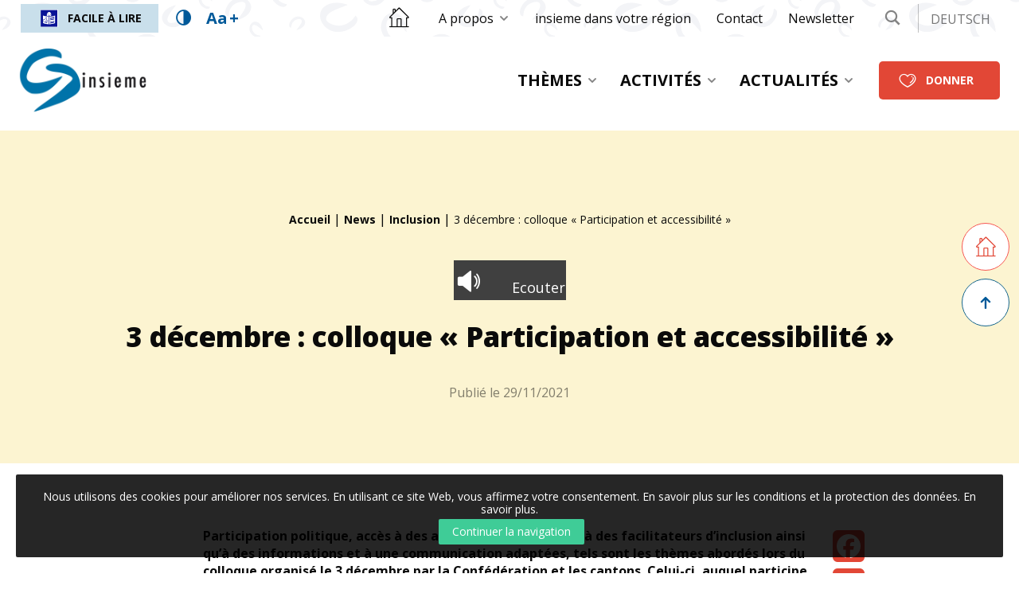

--- FILE ---
content_type: text/html; charset=UTF-8
request_url: https://insieme.ch/fr/news/inclusion/3-decembre-colloque-participation-et-accessibilite/
body_size: 20484
content:
<!doctype html>
<html class="no-js" lang="fr-FR" >
<head profile="http://gmpg.org/xfn/11">
				
			
							
								<!-- Google Tag Manager [01] -->
				<script>(function(w,d,s,l,i){w[l]=w[l]||[];w[l].push({'gtm.start':
				new Date().getTime(),event:'gtm.js'});var f=d.getElementsByTagName(s)[0],
				j=d.createElement(s),dl=l!='dataLayer'?'&l='+l:'';j.async=true;j.src=
				'https://www.googletagmanager.com/gtm.js?id='+i+dl;f.parentNode.insertBefore(j,f);
				})(window,document,'script','dataLayer','GTM-WNRCKBR');</script>
				<!-- End Google Tag Manager [01] -->
				
			
			
	
	<title>3 décembre : colloque «Participation et accessibilité» | insieme.ch</title>
	<meta http-equiv="Content-Type" content="text/html; charset=UTF-8" />
	<meta name="viewport" content="width=device-width, initial-scale=1.0" />
	<meta name="theme-color" content="#005999">
	<link rel="alternate" type="application/rss+xml" title="RSS 2.0" href="https://insieme.ch/fr/feed/" />
	<link rel="alternate" type="text/xml" title="RSS .92" href="https://insieme.ch/fr/feed/rss/" />
	<link rel="alternate" type="application/atom+xml" title="Atom 0.3" href="https://insieme.ch/fr/feed/atom/" />

	<meta name='robots' content='index, follow, max-image-preview:large, max-snippet:-1, max-video-preview:-1' />
	<style>img:is([sizes="auto" i], [sizes^="auto," i]) { contain-intrinsic-size: 3000px 1500px }</style>
	
	<!-- This site is optimized with the Yoast SEO plugin v26.7 - https://yoast.com/wordpress/plugins/seo/ -->
	<link rel="canonical" href="https://insieme.ch/fr/news/inclusion/3-decembre-colloque-participation-et-accessibilite/" />
	<meta property="og:locale" content="fr_FR" />
	<meta property="og:type" content="article" />
	<meta property="og:title" content="3 décembre : colloque «Participation et accessibilité»" />
	<meta property="og:description" content="insieme Suisse prend part au colloque organisé à l’occasion de la Journée internationale des personnes handicapées qui se tiendra le 3 décembre." />
	<meta property="og:url" content="https://insieme.ch/fr/news/inclusion/3-decembre-colloque-participation-et-accessibilite/" />
	<meta property="og:site_name" content="insieme.ch" />
	<meta property="article:published_time" content="2021-11-29T08:52:51+00:00" />
	<meta property="article:modified_time" content="2021-11-30T10:05:09+00:00" />
	<meta property="og:image" content="https://insieme.ch/wp-inside/uploads/2021/11/1426.jpg" />
	<meta property="og:image:width" content="2000" />
	<meta property="og:image:height" content="1500" />
	<meta property="og:image:type" content="image/jpeg" />
	<meta name="author" content="Lise Tran" />
	<meta name="twitter:card" content="summary_large_image" />
	<meta name="twitter:label1" content="Écrit par" />
	<meta name="twitter:data1" content="Lise Tran" />
	<meta name="twitter:label2" content="Durée de lecture estimée" />
	<meta name="twitter:data2" content="2 minutes" />
	<script type="application/ld+json" class="yoast-schema-graph">{"@context":"https://schema.org","@graph":[{"@type":"Article","@id":"https://insieme.ch/fr/news/inclusion/3-decembre-colloque-participation-et-accessibilite/#article","isPartOf":{"@id":"https://insieme.ch/fr/news/inclusion/3-decembre-colloque-participation-et-accessibilite/"},"author":{"name":"Lise Tran","@id":"https://insieme.ch/fr/#/schema/person/48d0d97cbe408d1edf6d5c70bae925fa"},"headline":"3 décembre&#160;: colloque «&#160;Participation et accessibilité&#160;»","datePublished":"2021-11-29T08:52:51+00:00","dateModified":"2021-11-30T10:05:09+00:00","mainEntityOfPage":{"@id":"https://insieme.ch/fr/news/inclusion/3-decembre-colloque-participation-et-accessibilite/"},"wordCount":374,"publisher":{"@id":"https://insieme.ch/fr/#organization"},"image":{"@id":"https://insieme.ch/fr/news/inclusion/3-decembre-colloque-participation-et-accessibilite/#primaryimage"},"thumbnailUrl":"https://insieme.ch/wp-inside/uploads/2021/11/1426.jpg","articleSection":["Inclusion"],"inLanguage":"fr-FR"},{"@type":"WebPage","@id":"https://insieme.ch/fr/news/inclusion/3-decembre-colloque-participation-et-accessibilite/","url":"https://insieme.ch/fr/news/inclusion/3-decembre-colloque-participation-et-accessibilite/","name":"3 décembre : colloque «Participation et accessibilité»","isPartOf":{"@id":"https://insieme.ch/fr/#website"},"primaryImageOfPage":{"@id":"https://insieme.ch/fr/news/inclusion/3-decembre-colloque-participation-et-accessibilite/#primaryimage"},"image":{"@id":"https://insieme.ch/fr/news/inclusion/3-decembre-colloque-participation-et-accessibilite/#primaryimage"},"thumbnailUrl":"https://insieme.ch/wp-inside/uploads/2021/11/1426.jpg","datePublished":"2021-11-29T08:52:51+00:00","dateModified":"2021-11-30T10:05:09+00:00","breadcrumb":{"@id":"https://insieme.ch/fr/news/inclusion/3-decembre-colloque-participation-et-accessibilite/#breadcrumb"},"inLanguage":"fr-FR","potentialAction":[{"@type":"ReadAction","target":["https://insieme.ch/fr/news/inclusion/3-decembre-colloque-participation-et-accessibilite/"]}]},{"@type":"ImageObject","inLanguage":"fr-FR","@id":"https://insieme.ch/fr/news/inclusion/3-decembre-colloque-participation-et-accessibilite/#primaryimage","url":"https://insieme.ch/wp-inside/uploads/2021/11/1426.jpg","contentUrl":"https://insieme.ch/wp-inside/uploads/2021/11/1426.jpg","width":2000,"height":1500},{"@type":"BreadcrumbList","@id":"https://insieme.ch/fr/news/inclusion/3-decembre-colloque-participation-et-accessibilite/#breadcrumb","itemListElement":[{"@type":"ListItem","position":1,"name":"Accueil","item":"https://insieme.ch/fr/"},{"@type":"ListItem","position":2,"name":"News","item":"https://insieme.ch/fr/news/"},{"@type":"ListItem","position":3,"name":"Inclusion","item":"https://insieme.ch/fr/news/inclusion/"},{"@type":"ListItem","position":4,"name":"3 décembre&#160;: colloque «&#160;Participation et accessibilité&#160;»"}]},{"@type":"WebSite","@id":"https://insieme.ch/fr/#website","url":"https://insieme.ch/fr/","name":"insieme.ch","description":"","publisher":{"@id":"https://insieme.ch/fr/#organization"},"potentialAction":[{"@type":"SearchAction","target":{"@type":"EntryPoint","urlTemplate":"https://insieme.ch/fr/?s={search_term_string}"},"query-input":{"@type":"PropertyValueSpecification","valueRequired":true,"valueName":"search_term_string"}}],"inLanguage":"fr-FR"},{"@type":"Organization","@id":"https://insieme.ch/fr/#organization","name":"insieme","url":"https://insieme.ch/fr/","logo":{"@type":"ImageObject","inLanguage":"fr-FR","@id":"https://insieme.ch/fr/#/schema/logo/image/","url":"https://insieme.ch/wp-inside/uploads/2021/03/logo-insieme.jpg","contentUrl":"https://insieme.ch/wp-inside/uploads/2021/03/logo-insieme.jpg","width":250,"height":250,"caption":"insieme"},"image":{"@id":"https://insieme.ch/fr/#/schema/logo/image/"}},{"@type":"Person","@id":"https://insieme.ch/fr/#/schema/person/48d0d97cbe408d1edf6d5c70bae925fa","name":"Lise Tran","image":{"@type":"ImageObject","inLanguage":"fr-FR","@id":"https://insieme.ch/fr/#/schema/person/image/","url":"https://secure.gravatar.com/avatar/4c1028ac8c35a45d0420275ec991fe6d9964020c33f7db80209f71a09cbfc3a8?s=96&d=mm&r=g","contentUrl":"https://secure.gravatar.com/avatar/4c1028ac8c35a45d0420275ec991fe6d9964020c33f7db80209f71a09cbfc3a8?s=96&d=mm&r=g","caption":"Lise Tran"}}]}</script>
	<!-- / Yoast SEO plugin. -->


<link rel='dns-prefetch' href='//f1-eu.readspeaker.com' />
<link rel='stylesheet' id='wp-block-library-css' href='//insieme.ch/wp-includes/css/dist/block-library/style.min.css?ver=61682e6849e6d78889cf0b6b5ec6bb94' type='text/css' media='all' />
<style id='wp-block-library-theme-inline-css' type='text/css'>
.wp-block-audio :where(figcaption){color:#555;font-size:13px;text-align:center}.is-dark-theme .wp-block-audio :where(figcaption){color:#ffffffa6}.wp-block-audio{margin:0 0 1em}.wp-block-code{border:1px solid #ccc;border-radius:4px;font-family:Menlo,Consolas,monaco,monospace;padding:.8em 1em}.wp-block-embed :where(figcaption){color:#555;font-size:13px;text-align:center}.is-dark-theme .wp-block-embed :where(figcaption){color:#ffffffa6}.wp-block-embed{margin:0 0 1em}.blocks-gallery-caption{color:#555;font-size:13px;text-align:center}.is-dark-theme .blocks-gallery-caption{color:#ffffffa6}:root :where(.wp-block-image figcaption){color:#555;font-size:13px;text-align:center}.is-dark-theme :root :where(.wp-block-image figcaption){color:#ffffffa6}.wp-block-image{margin:0 0 1em}.wp-block-pullquote{border-bottom:4px solid;border-top:4px solid;color:currentColor;margin-bottom:1.75em}.wp-block-pullquote cite,.wp-block-pullquote footer,.wp-block-pullquote__citation{color:currentColor;font-size:.8125em;font-style:normal;text-transform:uppercase}.wp-block-quote{border-left:.25em solid;margin:0 0 1.75em;padding-left:1em}.wp-block-quote cite,.wp-block-quote footer{color:currentColor;font-size:.8125em;font-style:normal;position:relative}.wp-block-quote:where(.has-text-align-right){border-left:none;border-right:.25em solid;padding-left:0;padding-right:1em}.wp-block-quote:where(.has-text-align-center){border:none;padding-left:0}.wp-block-quote.is-large,.wp-block-quote.is-style-large,.wp-block-quote:where(.is-style-plain){border:none}.wp-block-search .wp-block-search__label{font-weight:700}.wp-block-search__button{border:1px solid #ccc;padding:.375em .625em}:where(.wp-block-group.has-background){padding:1.25em 2.375em}.wp-block-separator.has-css-opacity{opacity:.4}.wp-block-separator{border:none;border-bottom:2px solid;margin-left:auto;margin-right:auto}.wp-block-separator.has-alpha-channel-opacity{opacity:1}.wp-block-separator:not(.is-style-wide):not(.is-style-dots){width:100px}.wp-block-separator.has-background:not(.is-style-dots){border-bottom:none;height:1px}.wp-block-separator.has-background:not(.is-style-wide):not(.is-style-dots){height:2px}.wp-block-table{margin:0 0 1em}.wp-block-table td,.wp-block-table th{word-break:normal}.wp-block-table :where(figcaption){color:#555;font-size:13px;text-align:center}.is-dark-theme .wp-block-table :where(figcaption){color:#ffffffa6}.wp-block-video :where(figcaption){color:#555;font-size:13px;text-align:center}.is-dark-theme .wp-block-video :where(figcaption){color:#ffffffa6}.wp-block-video{margin:0 0 1em}:root :where(.wp-block-template-part.has-background){margin-bottom:0;margin-top:0;padding:1.25em 2.375em}
</style>
<style id='classic-theme-styles-inline-css' type='text/css'>
/*! This file is auto-generated */
.wp-block-button__link{color:#fff;background-color:#32373c;border-radius:9999px;box-shadow:none;text-decoration:none;padding:calc(.667em + 2px) calc(1.333em + 2px);font-size:1.125em}.wp-block-file__button{background:#32373c;color:#fff;text-decoration:none}
</style>
<style id='global-styles-inline-css' type='text/css'>
:root{--wp--preset--aspect-ratio--square: 1;--wp--preset--aspect-ratio--4-3: 4/3;--wp--preset--aspect-ratio--3-4: 3/4;--wp--preset--aspect-ratio--3-2: 3/2;--wp--preset--aspect-ratio--2-3: 2/3;--wp--preset--aspect-ratio--16-9: 16/9;--wp--preset--aspect-ratio--9-16: 9/16;--wp--preset--color--black: #000000;--wp--preset--color--cyan-bluish-gray: #abb8c3;--wp--preset--color--white: #ffffff;--wp--preset--color--pale-pink: #f78da7;--wp--preset--color--vivid-red: #cf2e2e;--wp--preset--color--luminous-vivid-orange: #ff6900;--wp--preset--color--luminous-vivid-amber: #fcb900;--wp--preset--color--light-green-cyan: #7bdcb5;--wp--preset--color--vivid-green-cyan: #00d084;--wp--preset--color--pale-cyan-blue: #8ed1fc;--wp--preset--color--vivid-cyan-blue: #0693e3;--wp--preset--color--vivid-purple: #9b51e0;--wp--preset--gradient--vivid-cyan-blue-to-vivid-purple: linear-gradient(135deg,rgba(6,147,227,1) 0%,rgb(155,81,224) 100%);--wp--preset--gradient--light-green-cyan-to-vivid-green-cyan: linear-gradient(135deg,rgb(122,220,180) 0%,rgb(0,208,130) 100%);--wp--preset--gradient--luminous-vivid-amber-to-luminous-vivid-orange: linear-gradient(135deg,rgba(252,185,0,1) 0%,rgba(255,105,0,1) 100%);--wp--preset--gradient--luminous-vivid-orange-to-vivid-red: linear-gradient(135deg,rgba(255,105,0,1) 0%,rgb(207,46,46) 100%);--wp--preset--gradient--very-light-gray-to-cyan-bluish-gray: linear-gradient(135deg,rgb(238,238,238) 0%,rgb(169,184,195) 100%);--wp--preset--gradient--cool-to-warm-spectrum: linear-gradient(135deg,rgb(74,234,220) 0%,rgb(151,120,209) 20%,rgb(207,42,186) 40%,rgb(238,44,130) 60%,rgb(251,105,98) 80%,rgb(254,248,76) 100%);--wp--preset--gradient--blush-light-purple: linear-gradient(135deg,rgb(255,206,236) 0%,rgb(152,150,240) 100%);--wp--preset--gradient--blush-bordeaux: linear-gradient(135deg,rgb(254,205,165) 0%,rgb(254,45,45) 50%,rgb(107,0,62) 100%);--wp--preset--gradient--luminous-dusk: linear-gradient(135deg,rgb(255,203,112) 0%,rgb(199,81,192) 50%,rgb(65,88,208) 100%);--wp--preset--gradient--pale-ocean: linear-gradient(135deg,rgb(255,245,203) 0%,rgb(182,227,212) 50%,rgb(51,167,181) 100%);--wp--preset--gradient--electric-grass: linear-gradient(135deg,rgb(202,248,128) 0%,rgb(113,206,126) 100%);--wp--preset--gradient--midnight: linear-gradient(135deg,rgb(2,3,129) 0%,rgb(40,116,252) 100%);--wp--preset--font-size--small: 13px;--wp--preset--font-size--medium: 20px;--wp--preset--font-size--large: 36px;--wp--preset--font-size--x-large: 42px;--wp--preset--spacing--20: 0.44rem;--wp--preset--spacing--30: 0.67rem;--wp--preset--spacing--40: 1rem;--wp--preset--spacing--50: 1.5rem;--wp--preset--spacing--60: 2.25rem;--wp--preset--spacing--70: 3.38rem;--wp--preset--spacing--80: 5.06rem;--wp--preset--shadow--natural: 6px 6px 9px rgba(0, 0, 0, 0.2);--wp--preset--shadow--deep: 12px 12px 50px rgba(0, 0, 0, 0.4);--wp--preset--shadow--sharp: 6px 6px 0px rgba(0, 0, 0, 0.2);--wp--preset--shadow--outlined: 6px 6px 0px -3px rgba(255, 255, 255, 1), 6px 6px rgba(0, 0, 0, 1);--wp--preset--shadow--crisp: 6px 6px 0px rgba(0, 0, 0, 1);}:where(.is-layout-flex){gap: 0.5em;}:where(.is-layout-grid){gap: 0.5em;}body .is-layout-flex{display: flex;}.is-layout-flex{flex-wrap: wrap;align-items: center;}.is-layout-flex > :is(*, div){margin: 0;}body .is-layout-grid{display: grid;}.is-layout-grid > :is(*, div){margin: 0;}:where(.wp-block-columns.is-layout-flex){gap: 2em;}:where(.wp-block-columns.is-layout-grid){gap: 2em;}:where(.wp-block-post-template.is-layout-flex){gap: 1.25em;}:where(.wp-block-post-template.is-layout-grid){gap: 1.25em;}.has-black-color{color: var(--wp--preset--color--black) !important;}.has-cyan-bluish-gray-color{color: var(--wp--preset--color--cyan-bluish-gray) !important;}.has-white-color{color: var(--wp--preset--color--white) !important;}.has-pale-pink-color{color: var(--wp--preset--color--pale-pink) !important;}.has-vivid-red-color{color: var(--wp--preset--color--vivid-red) !important;}.has-luminous-vivid-orange-color{color: var(--wp--preset--color--luminous-vivid-orange) !important;}.has-luminous-vivid-amber-color{color: var(--wp--preset--color--luminous-vivid-amber) !important;}.has-light-green-cyan-color{color: var(--wp--preset--color--light-green-cyan) !important;}.has-vivid-green-cyan-color{color: var(--wp--preset--color--vivid-green-cyan) !important;}.has-pale-cyan-blue-color{color: var(--wp--preset--color--pale-cyan-blue) !important;}.has-vivid-cyan-blue-color{color: var(--wp--preset--color--vivid-cyan-blue) !important;}.has-vivid-purple-color{color: var(--wp--preset--color--vivid-purple) !important;}.has-black-background-color{background-color: var(--wp--preset--color--black) !important;}.has-cyan-bluish-gray-background-color{background-color: var(--wp--preset--color--cyan-bluish-gray) !important;}.has-white-background-color{background-color: var(--wp--preset--color--white) !important;}.has-pale-pink-background-color{background-color: var(--wp--preset--color--pale-pink) !important;}.has-vivid-red-background-color{background-color: var(--wp--preset--color--vivid-red) !important;}.has-luminous-vivid-orange-background-color{background-color: var(--wp--preset--color--luminous-vivid-orange) !important;}.has-luminous-vivid-amber-background-color{background-color: var(--wp--preset--color--luminous-vivid-amber) !important;}.has-light-green-cyan-background-color{background-color: var(--wp--preset--color--light-green-cyan) !important;}.has-vivid-green-cyan-background-color{background-color: var(--wp--preset--color--vivid-green-cyan) !important;}.has-pale-cyan-blue-background-color{background-color: var(--wp--preset--color--pale-cyan-blue) !important;}.has-vivid-cyan-blue-background-color{background-color: var(--wp--preset--color--vivid-cyan-blue) !important;}.has-vivid-purple-background-color{background-color: var(--wp--preset--color--vivid-purple) !important;}.has-black-border-color{border-color: var(--wp--preset--color--black) !important;}.has-cyan-bluish-gray-border-color{border-color: var(--wp--preset--color--cyan-bluish-gray) !important;}.has-white-border-color{border-color: var(--wp--preset--color--white) !important;}.has-pale-pink-border-color{border-color: var(--wp--preset--color--pale-pink) !important;}.has-vivid-red-border-color{border-color: var(--wp--preset--color--vivid-red) !important;}.has-luminous-vivid-orange-border-color{border-color: var(--wp--preset--color--luminous-vivid-orange) !important;}.has-luminous-vivid-amber-border-color{border-color: var(--wp--preset--color--luminous-vivid-amber) !important;}.has-light-green-cyan-border-color{border-color: var(--wp--preset--color--light-green-cyan) !important;}.has-vivid-green-cyan-border-color{border-color: var(--wp--preset--color--vivid-green-cyan) !important;}.has-pale-cyan-blue-border-color{border-color: var(--wp--preset--color--pale-cyan-blue) !important;}.has-vivid-cyan-blue-border-color{border-color: var(--wp--preset--color--vivid-cyan-blue) !important;}.has-vivid-purple-border-color{border-color: var(--wp--preset--color--vivid-purple) !important;}.has-vivid-cyan-blue-to-vivid-purple-gradient-background{background: var(--wp--preset--gradient--vivid-cyan-blue-to-vivid-purple) !important;}.has-light-green-cyan-to-vivid-green-cyan-gradient-background{background: var(--wp--preset--gradient--light-green-cyan-to-vivid-green-cyan) !important;}.has-luminous-vivid-amber-to-luminous-vivid-orange-gradient-background{background: var(--wp--preset--gradient--luminous-vivid-amber-to-luminous-vivid-orange) !important;}.has-luminous-vivid-orange-to-vivid-red-gradient-background{background: var(--wp--preset--gradient--luminous-vivid-orange-to-vivid-red) !important;}.has-very-light-gray-to-cyan-bluish-gray-gradient-background{background: var(--wp--preset--gradient--very-light-gray-to-cyan-bluish-gray) !important;}.has-cool-to-warm-spectrum-gradient-background{background: var(--wp--preset--gradient--cool-to-warm-spectrum) !important;}.has-blush-light-purple-gradient-background{background: var(--wp--preset--gradient--blush-light-purple) !important;}.has-blush-bordeaux-gradient-background{background: var(--wp--preset--gradient--blush-bordeaux) !important;}.has-luminous-dusk-gradient-background{background: var(--wp--preset--gradient--luminous-dusk) !important;}.has-pale-ocean-gradient-background{background: var(--wp--preset--gradient--pale-ocean) !important;}.has-electric-grass-gradient-background{background: var(--wp--preset--gradient--electric-grass) !important;}.has-midnight-gradient-background{background: var(--wp--preset--gradient--midnight) !important;}.has-small-font-size{font-size: var(--wp--preset--font-size--small) !important;}.has-medium-font-size{font-size: var(--wp--preset--font-size--medium) !important;}.has-large-font-size{font-size: var(--wp--preset--font-size--large) !important;}.has-x-large-font-size{font-size: var(--wp--preset--font-size--x-large) !important;}
:where(.wp-block-post-template.is-layout-flex){gap: 1.25em;}:where(.wp-block-post-template.is-layout-grid){gap: 1.25em;}
:where(.wp-block-columns.is-layout-flex){gap: 2em;}:where(.wp-block-columns.is-layout-grid){gap: 2em;}
:root :where(.wp-block-pullquote){font-size: 1.5em;line-height: 1.6;}
</style>
<link rel='stylesheet' id='dashicons-css' href='//insieme.ch/wp-includes/css/dashicons.min.css?ver=61682e6849e6d78889cf0b6b5ec6bb94' type='text/css' media='all' />
<link rel='stylesheet' id='fmecc_front_styles-css' href='//insieme.ch/wp-inside/plugins/clear-cart-and-sessions-for-woocommerce/front/css/form_style.css?ver=1.0.0' type='text/css' media='all' />
<link rel='stylesheet' id='skp-rgpd-css' href='//insieme.ch/wp-inside/plugins/skp-rgpd/css/skp-rgpd.css?ver=61682e6849e6d78889cf0b6b5ec6bb94' type='text/css' media='all' />
<style id='woocommerce-inline-inline-css' type='text/css'>
.woocommerce form .form-row .required { visibility: visible; }
</style>
<link rel='stylesheet' id='brands-styles-css' href='//insieme.ch/wp-inside/plugins/woocommerce/assets/css/brands.css?ver=10.3.7' type='text/css' media='all' />
<link rel='stylesheet' id='css-plugin-slick-css' href='//insieme.ch/wp-inside/themes/insieme.ch/assets/components/slick-carousel/slick/slick.css?ver=61682e6849e6d78889cf0b6b5ec6bb94' type='text/css' media='all' />
<link rel='stylesheet' id='css-plugin-slick-theme-css' href='//insieme.ch/wp-inside/themes/insieme.ch/assets/components/slick-carousel/slick/slick-theme.css?ver=61682e6849e6d78889cf0b6b5ec6bb94' type='text/css' media='all' />
<link rel='stylesheet' id='css-plugin-swipebox-css' href='//insieme.ch/wp-inside/themes/insieme.ch/assets/plugins/swipebox/src/css/swipebox.min.css?ver=61682e6849e6d78889cf0b6b5ec6bb94' type='text/css' media='all' />
<link rel='stylesheet' id='css-plugin-aos-css' href='//insieme.ch/wp-inside/themes/insieme.ch/assets/components/aos/dist/aos.css?ver=61682e6849e6d78889cf0b6b5ec6bb94' type='text/css' media='all' />
<link rel='stylesheet' id='css-themesite-css' href='//insieme.ch/wp-inside/themes/insieme.ch/assets/stylesheets/styles.css?ver=1768307297' type='text/css' media='all' />
<link rel='stylesheet' id='skp-quizz-form-css' href='//insieme.ch/wp-inside/plugins/skp-quizz/build/css/styles.css?ver=0.0.1' type='text/css' media='all' />
<link rel='stylesheet' id='dflip-style-css' href='//insieme.ch/wp-inside/plugins/3d-flipbook-dflip-lite/assets/css/dflip.min.css?ver=2.4.20' type='text/css' media='all' />
<link rel='stylesheet' id='tablepress-default-css' href='//insieme.ch/wp-inside/plugins/tablepress/css/build/default.css?ver=3.2.6' type='text/css' media='all' />
<script type="text/javascript" src="//f1-eu.readspeaker.com/script/12240/webReader/webReader.js?pids=wr&amp;ver=61682e6849e6d78889cf0b6b5ec6bb94" id="skp-readspeaker-js"></script>
<script type="text/javascript" id="wpml-cookie-js-extra">
/* <![CDATA[ */
var wpml_cookies = {"wp-wpml_current_language":{"value":"fr","expires":1,"path":"\/"}};
var wpml_cookies = {"wp-wpml_current_language":{"value":"fr","expires":1,"path":"\/"}};
/* ]]> */
</script>
<script type="text/javascript" src="//insieme.ch/wp-inside/plugins/sitepress-multilingual-cms/res/js/cookies/language-cookie.js?ver=486900" id="wpml-cookie-js" defer="defer" data-wp-strategy="defer"></script>
<script type="text/javascript" src="//insieme.ch/wp-includes/js/jquery/jquery.min.js?ver=3.7.1" id="jquery-core-js"></script>
<script type="text/javascript" src="//insieme.ch/wp-includes/js/jquery/jquery-migrate.min.js?ver=3.4.1" id="jquery-migrate-js"></script>
<script type="text/javascript" src="//insieme.ch/wp-inside/plugins/clear-cart-and-sessions-for-woocommerce/front/js/cart_block.js?ver=1.2.0" id="cart_block-js"></script>
<script type="text/javascript" src="//insieme.ch/wp-inside/plugins/woocommerce/assets/js/jquery-blockui/jquery.blockUI.min.js?ver=2.7.0-wc.10.3.7" id="wc-jquery-blockui-js" defer="defer" data-wp-strategy="defer"></script>
<script type="text/javascript" id="wc-add-to-cart-js-extra">
/* <![CDATA[ */
var wc_add_to_cart_params = {"ajax_url":"\/wp-admin\/admin-ajax.php?lang=fr","wc_ajax_url":"\/fr\/?wc-ajax=%%endpoint%%","i18n_view_cart":"Voir le panier","cart_url":"https:\/\/insieme.ch\/fr\/panier\/","is_cart":"","cart_redirect_after_add":"no"};
/* ]]> */
</script>
<script type="text/javascript" src="//insieme.ch/wp-inside/plugins/woocommerce/assets/js/frontend/add-to-cart.min.js?ver=10.3.7" id="wc-add-to-cart-js" defer="defer" data-wp-strategy="defer"></script>
<script type="text/javascript" src="//insieme.ch/wp-inside/plugins/woocommerce/assets/js/js-cookie/js.cookie.min.js?ver=2.1.4-wc.10.3.7" id="wc-js-cookie-js" defer="defer" data-wp-strategy="defer"></script>
<script type="text/javascript" id="woocommerce-js-extra">
/* <![CDATA[ */
var woocommerce_params = {"ajax_url":"\/wp-admin\/admin-ajax.php?lang=fr","wc_ajax_url":"\/fr\/?wc-ajax=%%endpoint%%","i18n_password_show":"Afficher le mot de passe","i18n_password_hide":"Masquer le mot de passe"};
/* ]]> */
</script>
<script type="text/javascript" src="//insieme.ch/wp-inside/plugins/woocommerce/assets/js/frontend/woocommerce.min.js?ver=10.3.7" id="woocommerce-js" defer="defer" data-wp-strategy="defer"></script>
<script type="text/javascript" src="//insieme.ch/wp-inside/themes/insieme.ch/assets/components/waypoints/lib/jquery.waypoints.min.js?ver=61682e6849e6d78889cf0b6b5ec6bb94" id="waypoints-js"></script>
<link rel="https://api.w.org/" href="https://insieme.ch/fr/wp-json/" /><link rel="alternate" title="JSON" type="application/json" href="https://insieme.ch/fr/wp-json/wp/v2/posts/11084" /><link rel="alternate" title="oEmbed (JSON)" type="application/json+oembed" href="https://insieme.ch/fr/wp-json/oembed/1.0/embed?url=https%3A%2F%2Finsieme.ch%2Ffr%2Fnews%2Finclusion%2F3-decembre-colloque-participation-et-accessibilite%2F" />
<link rel="alternate" title="oEmbed (XML)" type="text/xml+oembed" href="https://insieme.ch/fr/wp-json/oembed/1.0/embed?url=https%3A%2F%2Finsieme.ch%2Ffr%2Fnews%2Finclusion%2F3-decembre-colloque-participation-et-accessibilite%2F&#038;format=xml" />
<meta name="generator" content="WPML ver:4.8.6 stt:4,3;" />


			<style>
				.fmecc-popup-wrapper {
					background-color: rgba(0,0,0,.6) !important;
				}

				.fmecc-popup-modal {
					border-radius: 10px 10px 10px 10px !important;
					overflow: hidden;
				}

				.fmecc-popup-modal-header {
					background-color: #ffffff !important;
					color: #333333 !important;
				}

				button.fmecc-popup-modal-header-button {
					color: #333333 !important;
				}

				.fmecc-popup-modal-body {
					background-color: #ffffff !important;
					color: #333333 !important;
				}
			</style>

				<noscript><style>.woocommerce-product-gallery{ opacity: 1 !important; }</style></noscript>
		
	<!--[if IE]>
	<link rel="shortcut icon" type="image/x-icon" href="//insieme.ch/wp-inside/themes/insieme.ch/assets/images/icons/favicon.ico" />
	<![endif]-->
	<link rel="icon" type="image/png" href="//insieme.ch/wp-inside/themes/insieme.ch/assets/images/icons/favicon.png">

	<!--[if lt IE 9]>
		<script src="//html5shim.googlecode.com/svn/trunk/html5.js"></script>
	<![endif]-->

			
				
		<meta name="generator" content="WP Rocket 3.20.3" data-wpr-features="wpr_preload_links wpr_desktop" /></head>

<body class="wp-singular post-template-default single single-post postid-11084 single-format-standard wp-theme-insiemech theme-insieme.ch woocommerce-no-js is-chrome is-single is-singular is-desktop is-sidebar-sidebar-widgets is-sidebar-footer-widgets fr">
			
					
			
						<!-- Google Tag Manager (noscript) [01] -->
			<noscript><iframe src="https://www.googletagmanager.com/ns.html?id=GTM-WNRCKBR" height="0" width="0" style="display:none;visibility:hidden"></iframe></noscript>
			<!-- End Google Tag Manager (noscript) [01] -->
			
					
	
			
	
	<div data-rocket-location-hash="f5daee8956b6ead45799c3c40cad79be" id="global" class="globalsite">

		<div data-rocket-location-hash="d2a9ed2b2ca277bb03d6768e5c0d87ed" class="splashscreen fadeout">
	<div data-rocket-location-hash="06269def09fa23bb1d4c115e372cb025" class="splashscreen-container">
		
		<div class="splashscreen-loaderbox">
			
			<div class="splashscreen-logo">
				
<a class="logo-site" href="https://insieme.ch/fr/" title="insieme.ch">	<span class="show-for-sr show-for-print"><img src="//insieme.ch/wp-inside/themes/insieme.ch/assets/images/logo-insieme.png" alt="insieme.ch"></span>
	<span class="show-for-sr">insieme.ch </span>
</a>			</div>

			<div class="splashscreen-loader">
				<div class="sk-round-grid">
					<div class="sk-round sk-round1"></div>
					<div class="sk-round sk-round2"></div>
					<div class="sk-round sk-round3"></div>
					<div class="sk-round sk-round4"></div>
					<div class="sk-round sk-round5"></div>
					<div class="sk-round sk-round6"></div>
					<div class="sk-round sk-round7"></div>
					<div class="sk-round sk-round8"></div>
					<div class="sk-round sk-round9"></div>
				</div>
			</div>

		</div>

	</div>
</div>


		<div class="off-canvas-wrapper">

	<nav class="off-canvas position-left" id="menusite-off-canvas" data-off-canvas data-transition="overlap" data-auto-focus="false" role="navigation">
	

			<a class="button tiny primary-light with-ico" href="https://insieme.ch/fr/falc/" title="Facile à lire">
	<i class="skf skf-ico-falc-square"></i>
		Facile à lire	</a>

		<ul id="menu-header-fr" class="vertical menu" data-parent-link="true" data-accordion-menu><li id="menu-item-2760" class="menu-item menu-item-type-post_type_archive menu-item-object-theme menu-item-has-children menu-item-2760"><a href="https://insieme.ch/fr/theme/">Thèmes</a>
<ul class="vertical nested menu">
	<li id="menu-item-3608" class="menu-item menu-item-type-post_type menu-item-object-theme menu-item-3608"><a href="https://insieme.ch/fr/theme/handicap-mental/">Handicap mental</a></li>
	<li id="menu-item-3609" class="menu-item menu-item-type-post_type menu-item-object-theme menu-item-3609"><a href="https://insieme.ch/fr/theme/inclusion/">Inclusion</a></li>
	<li id="menu-item-3610" class="menu-item menu-item-type-post_type menu-item-object-theme menu-item-3610"><a href="https://insieme.ch/fr/theme/logement/">Logement</a></li>
	<li id="menu-item-3612" class="menu-item menu-item-type-post_type menu-item-object-theme menu-item-3612"><a href="https://insieme.ch/fr/theme/petite-enfance-et-ecole/">Petite enfance et école</a></li>
	<li id="menu-item-3614" class="menu-item menu-item-type-post_type menu-item-object-theme menu-item-3614"><a href="https://insieme.ch/fr/theme/vie-professionnelle/">Vie professionnelle</a></li>
	<li id="menu-item-3613" class="menu-item menu-item-type-post_type menu-item-object-theme menu-item-3613"><a href="https://insieme.ch/fr/theme/sante-et-qualite-de-vie/">Santé et qualité de vie</a></li>
	<li id="menu-item-3607" class="menu-item menu-item-type-post_type menu-item-object-theme menu-item-3607"><a href="https://insieme.ch/fr/theme/famille/">Famille</a></li>
	<li id="menu-item-3611" class="menu-item menu-item-type-post_type menu-item-object-theme menu-item-3611"><a href="https://insieme.ch/fr/theme/loisirs/">Loisirs</a></li>
</ul>
</li>
<li id="menu-item-2791" class="menu-item menu-item-type-post_type menu-item-object-page menu-item-has-children menu-item-2791"><a href="https://insieme.ch/fr/nos-activites/">Activités</a>
<ul class="vertical nested menu">
	<li id="menu-item-21448" class="menu-item menu-item-type-post_type menu-item-object-page menu-item-21448"><a href="https://insieme.ch/fr/nos-activites/soutien-et-conseil/">Soutien et conseil</a></li>
	<li id="menu-item-21449" class="menu-item menu-item-type-post_type menu-item-object-page menu-item-21449"><a href="https://insieme.ch/fr/nos-activites/projets-et-realisations/">Projets et réalisations</a></li>
	<li id="menu-item-21450" class="menu-item menu-item-type-post_type menu-item-object-page menu-item-21450"><a href="https://insieme.ch/fr/nos-activites/sensibilisation/">Sensibilisation</a></li>
	<li id="menu-item-3618" class="menu-item menu-item-type-post_type menu-item-object-page menu-item-3618"><a href="https://insieme.ch/fr/nos-activites/defense-des-interets/">Défense des intérêts</a></li>
</ul>
</li>
<li id="menu-item-7133" class="menu-item menu-item-type-post_type menu-item-object-page menu-item-has-children menu-item-7133"><a href="https://insieme.ch/fr/actualites/">Actualités</a>
<ul class="vertical nested menu">
	<li id="menu-item-3606" class="menu-item menu-item-type-taxonomy menu-item-object-category current-post-ancestor menu-item-3606"><a href="https://insieme.ch/fr/news/">News</a></li>
	<li id="menu-item-7134" class="menu-item menu-item-type-custom menu-item-object-custom menu-item-7134"><a target="_blank" href="https://blog.insieme.ch/fr/">Blog</a></li>
</ul>
</li>
</ul>		<ul id="menu-fr-header-top" class="vertical menu" data-parent-link="true" data-accordion-menu><li id="menu-item-3635" class="menu-item menu-item-type-post_type menu-item-object-page menu-item-has-children menu-item-3635"><a href="https://insieme.ch/fr/a-propos/">A propos</a>
<ul class="vertical nested menu">
	<li id="menu-item-21566" class="menu-item menu-item-type-post_type menu-item-object-page menu-item-21566"><a href="https://insieme.ch/fr/a-propos/equipe/">Equipe</a></li>
	<li id="menu-item-21567" class="menu-item menu-item-type-post_type menu-item-object-page menu-item-21567"><a href="https://insieme.ch/fr/a-propos/comite-central-et-commission-74/">Comité central et Commission 74</a></li>
	<li id="menu-item-21568" class="menu-item menu-item-type-post_type menu-item-object-page menu-item-21568"><a href="https://insieme.ch/fr/a-propos/reseau/">Réseau</a></li>
	<li id="menu-item-3632" class="menu-item menu-item-type-post_type menu-item-object-page menu-item-3632"><a href="https://insieme.ch/fr/a-propos/publications/">Publications</a></li>
	<li id="menu-item-3633" class="menu-item menu-item-type-post_type menu-item-object-page menu-item-3633"><a href="https://insieme.ch/fr/a-propos/offres-demploi/">Offres d’emploi</a></li>
</ul>
</li>
<li id="menu-item-2753" class="menu-item menu-item-type-post_type_archive menu-item-object-association menu-item-2753"><a href="https://insieme.ch/fr/association/">insieme dans votre région</a></li>
<li id="menu-item-2752" class="menu-item menu-item-type-post_type menu-item-object-page menu-item-2752"><a href="https://insieme.ch/fr/contact/">Contact</a></li>
<li id="menu-item-2750" class="menu-item menu-item-type-post_type menu-item-object-page menu-item-2750"><a href="https://insieme.ch/fr/newsletter/">Newsletter</a></li>
</ul>
	</nav>

	<div class="off-canvas-content" data-off-canvas-content>

	<button class="menu-offcanvas-icoburger hamburger hamburger--slider" id="offcanvasicoburger" data-toggle="icoburger menusite-off-canvas offcanvasicoburger" data-toggler=".is-active" type="button" title="Fermer le menu">
		<div class="hamburger-box">
			<div class="hamburger-inner">
				<span class="show-for-sr">Menu</span>
			</div>
		</div>
	</button>

		<span id="sidedotbacktotop" class="backtop-target"></span>



		
		<div id="global-header">


		
		
			
				
<header class="headersite -fixed -with-supbar" role="banner">
	<div class="headersite-inner">


				<div class="headersite-supbar">
			<div class="row mw-1800">
					<div class="columns large-12 supbar">

						<div class="supbar-left">
							
																<div class="supbar-item">

										<a class="button tiny primary-light with-ico" href="https://insieme.ch/fr/falc/" title="Facile à lire">
	<i class="skf skf-ico-falc-square"></i>
		Facile à lire	</a>

								</div>

										<div class="supbar-item">
			<div class="headersite-accessibility">
				<button class="accessibility-contrast"><i class="skf skf-contrast"></i></button> 
				<button class="accessibility-size-toggle show-for-xmedium">Aa<span>+</span></button>
			</div>
		</div>
								
						</div>

						<div class="supbar-right">

							
							<a class="back-home show-for-xlarge" href="https://insieme.ch/fr/" alt="Retourner sur la page d'accueil">
								<span class="show-for-sr">Retourner sur la page d'accueil</span>
								<i class="skf skf-home"></i>
							</a>

							<div class="supbar-item show-for-xlarge menu-supbar">
								<ul id="menu-fr-header-top-1" class="menu vertical menubreak-horizontal" data-back-button="<li class='js-drilldown-back'><a><i class='sf sf-arrow-light-left'></i> Retour</a></li>" data-parent-link="true" data-responsive-menu="drilldown menubreak-dropdown" ><li class="menu-item menu-item-type-post_type menu-item-object-page menu-item-has-children menu-item-3635"><a href="https://insieme.ch/fr/a-propos/">A propos</a>
<ul class="submenu menu vertical" data-submenu>
	<li class="menu-item menu-item-type-post_type menu-item-object-page menu-item-21566"><a href="https://insieme.ch/fr/a-propos/equipe/">Equipe</a></li>
	<li class="menu-item menu-item-type-post_type menu-item-object-page menu-item-21567"><a href="https://insieme.ch/fr/a-propos/comite-central-et-commission-74/">Comité central et Commission 74</a></li>
	<li class="menu-item menu-item-type-post_type menu-item-object-page menu-item-21568"><a href="https://insieme.ch/fr/a-propos/reseau/">Réseau</a></li>
	<li class="menu-item menu-item-type-post_type menu-item-object-page menu-item-3632"><a href="https://insieme.ch/fr/a-propos/publications/">Publications</a></li>
	<li class="menu-item menu-item-type-post_type menu-item-object-page menu-item-3633"><a href="https://insieme.ch/fr/a-propos/offres-demploi/">Offres d’emploi</a></li>
</ul>
</li>
<li class="menu-item menu-item-type-post_type_archive menu-item-object-association menu-item-2753"><a href="https://insieme.ch/fr/association/">insieme dans votre région</a></li>
<li class="menu-item menu-item-type-post_type menu-item-object-page menu-item-2752"><a href="https://insieme.ch/fr/contact/">Contact</a></li>
<li class="menu-item menu-item-type-post_type menu-item-object-page menu-item-2750"><a href="https://insieme.ch/fr/newsletter/">Newsletter</a></li>
</ul>							</div>

														<div class="topbar-item topbar-search">
								<button class="search-btn btn-focusinput" type="button" data-toggle="searchscreenloom">
									<i class="search-btn-ico skf-search"></i>
								</button>
							</div>
														


							

									<div class="supbar-item topbar-wpml">
					
								<div class="menu-choicelang switchlang">
			<div class="menu-choicelang-box">

				<a href="https://insieme.ch/news/inklusion/3-dezember-tagung-mitsprache-und-zugang/" class="menu-choicelang-link switchlang" title="Changer de langue : Deutsch">
					<span class="menu-choicelang-linktxt">
																														<span class="menu-choicelang-linktxt-lang langcode hide-for-xmedium">de</span>
									<span class="menu-choicelang-linktxt-lang langcode show-for-xmedium">Deutsch</span>
																																																																				</span>
				</a>

			</div>
		</div>
		
		

			</div>
	
						</div>


				</div>			</div>		</div>		

		<nav class="headersite-navbar menusite-horizontal-classic" id="site-navigation" role="navigation">
			<div class="row collapse mw-1800">
				<div class="columns large-12">

					<div class="title-bar hide-for-menubreak" data-hide-for="menubreak">

	<div class="title-bar-title">
		
<a class="logo-site" href="https://insieme.ch/fr/" title="insieme.ch">	<span class="show-for-sr show-for-print"><img src="//insieme.ch/wp-inside/themes/insieme.ch/assets/images/logo-insieme.png" alt="insieme.ch"></span>
	<span class="show-for-sr">insieme.ch </span>
</a>	</div>


				<a class="headersite-donationlink button secondary with-ico" href="https://insieme.ch/fr/donner/" title="Donner">
		<i class="skf skf-ico-heart"></i>
		Donner	</a>
	
	<button class="menu-icoburger hamburger hamburger--slider" id="icoburger" data-toggle="icoburger offcanvasicoburger menusite-off-canvas" data-toggler=".is-active" type="button" title="Ouvrir le menu">
		<div class="hamburger-box">
			<div class="hamburger-inner">
				<span class="show-for-sr">Menu</span>
			</div>
		</div>
	</button>

</div>

					<div class="top-bar topbar" id="menusite-topbar">

						<div class="top-bar-left show-for-menubreak">
							
<a class="logo-site" href="https://insieme.ch/fr/" title="insieme.ch">	<span class="show-for-sr show-for-print"><img src="//insieme.ch/wp-inside/themes/insieme.ch/assets/images/logo-insieme.png" alt="insieme.ch"></span>
	<span class="show-for-sr">insieme.ch </span>
</a>						</div>

						<div class="top-bar-right show-for-menubreak">
							
							<ul id="menu-header-fr-1" class="menu vertical menubreak-horizontal" data-back-button="<li class='js-drilldown-back'><a><i class='sf sf-arrow-light-left'></i> Retour</a></li>" data-parent-link="true" data-responsive-menu="drilldown menubreak-dropdown" ><li class="menu-item menu-item-type-post_type_archive menu-item-object-theme menu-item-has-children menu-item-2760"><a href="https://insieme.ch/fr/theme/">Thèmes</a>
<ul class="submenu menu vertical" data-submenu>
	<li class="menu-item menu-item-type-post_type menu-item-object-theme menu-item-3608"><a href="https://insieme.ch/fr/theme/handicap-mental/">Handicap mental</a></li>
	<li class="menu-item menu-item-type-post_type menu-item-object-theme menu-item-3609"><a href="https://insieme.ch/fr/theme/inclusion/">Inclusion</a></li>
	<li class="menu-item menu-item-type-post_type menu-item-object-theme menu-item-3610"><a href="https://insieme.ch/fr/theme/logement/">Logement</a></li>
	<li class="menu-item menu-item-type-post_type menu-item-object-theme menu-item-3612"><a href="https://insieme.ch/fr/theme/petite-enfance-et-ecole/">Petite enfance et école</a></li>
	<li class="menu-item menu-item-type-post_type menu-item-object-theme menu-item-3614"><a href="https://insieme.ch/fr/theme/vie-professionnelle/">Vie professionnelle</a></li>
	<li class="menu-item menu-item-type-post_type menu-item-object-theme menu-item-3613"><a href="https://insieme.ch/fr/theme/sante-et-qualite-de-vie/">Santé et qualité de vie</a></li>
	<li class="menu-item menu-item-type-post_type menu-item-object-theme menu-item-3607"><a href="https://insieme.ch/fr/theme/famille/">Famille</a></li>
	<li class="menu-item menu-item-type-post_type menu-item-object-theme menu-item-3611"><a href="https://insieme.ch/fr/theme/loisirs/">Loisirs</a></li>
</ul>
</li>
<li class="menu-item menu-item-type-post_type menu-item-object-page menu-item-has-children menu-item-2791"><a href="https://insieme.ch/fr/nos-activites/">Activités</a>
<ul class="submenu menu vertical" data-submenu>
	<li class="menu-item menu-item-type-post_type menu-item-object-page menu-item-21448"><a href="https://insieme.ch/fr/nos-activites/soutien-et-conseil/">Soutien et conseil</a></li>
	<li class="menu-item menu-item-type-post_type menu-item-object-page menu-item-21449"><a href="https://insieme.ch/fr/nos-activites/projets-et-realisations/">Projets et réalisations</a></li>
	<li class="menu-item menu-item-type-post_type menu-item-object-page menu-item-21450"><a href="https://insieme.ch/fr/nos-activites/sensibilisation/">Sensibilisation</a></li>
	<li class="menu-item menu-item-type-post_type menu-item-object-page menu-item-3618"><a href="https://insieme.ch/fr/nos-activites/defense-des-interets/">Défense des intérêts</a></li>
</ul>
</li>
<li class="menu-item menu-item-type-post_type menu-item-object-page menu-item-has-children menu-item-7133"><a href="https://insieme.ch/fr/actualites/">Actualités</a>
<ul class="submenu menu vertical" data-submenu>
	<li class="menu-item menu-item-type-taxonomy menu-item-object-category current-post-ancestor menu-item-3606"><a href="https://insieme.ch/fr/news/">News</a></li>
	<li class="menu-item menu-item-type-custom menu-item-object-custom menu-item-7134"><a target="_blank" href="https://blog.insieme.ch/fr/">Blog</a></li>
</ul>
</li>
</ul>							
								<a class="headersite-donationlink button secondary with-ico" href="https://insieme.ch/fr/donner/" title="Donner">
		<i class="skf skf-ico-heart"></i>
		Donner	</a>

						</div>

						
						



					</div>

				</div>
			</div>
		</nav>


	</div>
</header> 
			
		

				</div>
		
		<div id="global-main">
			<div id="main" class="mainsite">

<section id="content" class="section pagesite single postdetail">

		<article id="content-zones" class="pagecontent zones singlecontent post-11084 post type-post status-publish format-standard has-post-thumbnail hentry category-inclusion wp-sticky" role="main">

		<header id="flzn-pagebanner-1" class="zone zn-pagebanner with-bg bg-color with-color-title with-color-title-base"><span class="zone-bg bg-color bgc-yellow-light alignfull"></span><div class="zone-block zn-pagebanner-block alignwide va-center">
	
			

		<div class="row zn-pagebanner-row" >
			
			<div class="columns zn-pagebanner-col-content" >
				<div class="columns-inner">

					<div class="zn-pagebanner-content">

						
							
																												<div class="zn-pagebanner-titlebox">
																							<div class="section section-breadcrumb">
	<div class="row">
		<div class="large-12 columns">
			<div class="maxwidth-content">

				<div class="breadcrumb-box">
											<div id="breadcrumbs" class="breadcrumb rs_skip"><p class="breadcrumb-title show-for-sr">Fil d'Ariane :</p><span><span><a href="https://insieme.ch/fr/">Accueil</a></span> <span class="separator"> | </span> <span><a href="https://insieme.ch/fr/news/">News</a></span> <span class="separator"> | </span> <span><a href="https://insieme.ch/fr/news/inclusion/">Inclusion</a></span> <span class="separator"> | </span> <span class="breadcrumb_last" aria-current="page">3 décembre&#160;: colloque «&#160;Participation et accessibilité&#160;»</span></span></div>
									</div>

			</div>
		</div>
	</div>
</div>
											
																																				<div class="readspeaker_button_container"><div id="readspeaker_button" class="rs_skip rsbtn rs_preserve"><a rel="nofollow" class="rsbtn_play" accesskey="L" title="Ecoutez le texte avec ReadSpeaker webReader" href="//app-eu.readspeaker.com/cgi-bin/rsent?customerid=12240&lang=fr_fr&readid=global-main&url=https%3A%2F%2Finsieme.ch%2Ffr%2Fnews%2Finclusion%2F3-decembre-colloque-participation-et-accessibilite%2F"><span class="rsbtn_left rsimg rspart"><span class="rsbtn_text"><span>Ecouter</span></span></span><span class="rsbtn_right rsimg rsplay rspart"></span></a></div></div>																							
											<h1 class="zn-pagebanner-title titlepage">
												3 décembre&#160;: colloque «&#160;Participation et accessibilité&#160;»											</h1>
										</div>
									
																			<div class="zn-pagebanner-meta summarypost-meta">
																							<div class="zn-pagebanner-pubdate pubdate">
													<span class="pubdate-txt">Publié le</span> <time class="pubdate-time" pubdate datetime="2021-11-29T09:52:51+01:00">29/11/2021</time>												</div>
											

																																		


										</div>
									
									
																		

																			
																		
							
							
						
											</div>

				</div>
			</div>

			
					</div>
	</div></header><div id="flzn-intro-1" class="zone zn-intro with-bg bg-color"><span class="zone-bg bg-color bgc-white alignfull"></span><div class="zone-block zn-intro-block alignsimple va-top">
				
				<div class="addthis_inline_share_toolbox">
					<div class="a2a_kit a2a_kit_size_40" style="margin-bottom: 15px;" data-a2a-icon-color="#e24736,#ffffff">
						<a class="a2a_button_facebook"></a>
						<a class="a2a_button_twitter"></a>
						<a class="a2a_button_print"></a>
						<a class="a2a_button_email"></a>
						<a class="a2a_dd" href="https://www.addtoany.com/share"></a>
					</div>
				</div>

			<div class="row mw-content-zone  ">
			<div class="columns large-12">

				
				
					<div class="row large-up-1 with-nice-alignment nbloc-1">
											
						<div class="column zn-intro-col">
							<div class="column-inner">
								<div class="wig-content mw-content">
									<p><strong>Participation politique, accès à des activités sociales grâce à des facilitateurs d’inclusion ainsi qu’à des informations et à une communication adaptées, tels sont les thèmes abordés lors du colloque organisé le 3 décembre par la Confédération et les cantons. Celui-ci, auquel participe insieme Suisse, se tient à l’occasion de la Journée internationale des personnes handicapées.</strong><!--more--></p>
<p>&nbsp;</p>
<p>Cette année, insieme Suisse prend part au colloque organisé à l’occasion de la Journée internationale des personnes handicapées qui se tiendra le 3 décembre. Elle participe à la discussion intitulée «Le nouveau quatrième pouvoir», qui aborde la possibilité, pour les personnes avec un handicap, de travailler comme reporter ou journalistes afin de faire entendre leur point de vue au sein du paysage médiatique. Le projet «Reporters sans barrières» mené par Inclusion Handicap ainsi que le blog d’insieme Suisse y seront présentés. insieme Suisse sera également sur place en compagnie d’Andreas Rubin, un reporter sans barrières, qui fera part de son point de vue sur le colloque. Ce sera aussi l’occasion, pour les reporters sans barrières d’Inclusion Handicap, de réaliser leur premier reportage.</p>
<p>&nbsp;</p>
<div id="attachment_11087" class="wp-caption alignnone" style="width:100%;max-width:1024px"><img fetchpriority="high" decoding="async" class="wp-image-11087 size-large" src="https://insieme.ch/wp-inside/uploads/2021/11/1426-1024x768.jpg" alt="Plusieurs personnes se tiennent dans la salle du Parlement suisse." width="1024" height="768" srcset="https://insieme.ch/wp-inside/uploads/2021/11/1426-1024x768.jpg 1024w, https://insieme.ch/wp-inside/uploads/2021/11/1426-800x600.jpg 800w, https://insieme.ch/wp-inside/uploads/2021/11/1426-300x225.jpg 300w, https://insieme.ch/wp-inside/uploads/2021/11/1426-768x576.jpg 768w, https://insieme.ch/wp-inside/uploads/2021/11/1426-1536x1152.jpg 1536w, https://insieme.ch/wp-inside/uploads/2021/11/1426-320x240.jpg 320w, https://insieme.ch/wp-inside/uploads/2021/11/1426-1920x1440.jpg 1920w, https://insieme.ch/wp-inside/uploads/2021/11/1426.jpg 2000w" sizes="(max-width: 1024px) 100vw, 1024px" /><p class="wp-caption-text">Accès à la politique et Participation sont des thèmes centraux du colloque organisé à l&#8217;occasion de la Journée internationale des personnes handicapées. © insieme Suisse</p></div>
<h2><strong>Un colloque destiné à un large public</strong></h2>
<p>Le public cible du colloque: les autorités communales, cantonales et fédérales, les organisations et associations de personnes avec un handicap, les personnes avec et sans handicap ainsi que le corps professionnel issu des milieux scientifiques et de la recherche. L’objet des discussions porte sur les instruments concrets pour améliorer l’autodétermination et l’accessibilité, principalement dans les domaines de la vie politique et publique ainsi que du logement et du travail.</p>
<p>Le colloque «Participation et accessibilité» est organisé par le Bureau fédéral de l’égalité pour les personnes handicapées (BFEH), l’Office fédéral des assurances sociales (OFAS) et le Secrétariat général de la Conférence des directrices et directeurs cantonaux des affaires sociales (CDAS).</p>
<p>&nbsp;</p>
<p><a href="https://www.edi.admin.ch/edi/fr/home/fachstellen/bfeh/themes-de-l-egalite/selbstbestimmtes-leben/themenschwerpunkt--selbstbestimmtes-leben-/fachtagungen/fachtagung_3_12_21.html"> Programme</a></p>
<p>&nbsp;</p>
<p>&nbsp;</p>
<p>&nbsp;</p>
								</div>
							</div>
						</div>

										</div>

				

			</div>
		</div>

			
</div></div>
		<footer class="pagecontent-footer zones">
			<div class="zone zn-navipost">
	<div class="zone-block zn-navipost-block no-pdd-bottom alignfull">

		<div class="navipost row mw-content">

			<div class="medium-6 columns navipost-prev">
								<a class="navipost-link" href="https://insieme.ch/fr/news/sante-et-qualite-de-vie/assistance-et-isolement-enfin-des-recommandations-adaptees/" title="Assistance et isolement : enfin des recommandations adaptées">
					<span class="navipost-arrow">
						<i class="skf-arrow-left"></i>
					</span>
					<span class="navipost-txt">
						<span class="navipost-info">Article précédent</span>
						<span class="navipost-title">Assistance et isolement : enfin des recommandations adaptées</span>
					</span>
				</a>
							</div>

			<div class="medium-6 columns navipost-next">
								<a class="navipost-link" href="https://insieme.ch/fr/news/inclusion/annulation-du-colloque-du-3-decembre/" title="Annulation du colloque du 3 décembre">
					<span class="navipost-arrow">
						<i class="skf-arrow-right"></i>
					</span>
					<span class="navipost-txt">
						<span class="navipost-info">Article suivant</span>
						<span class="navipost-title">Annulation du colloque du 3 décembre</span>
					</span>
				</a>
							</div>

		</div>

	</div>
</div>
			<div class='yarpp yarpp-related yarpp-related-website yarpp-template-yarpp-template-zone'>


<section class="zone zn-yarpp">
	<div class="zone-block zn-yarpp-block alignwide">

		<div class="row">
			<div class="columns large-12">

				<div class="zone-titlebox zn-yarpp-titlebox text-center">
					<h2 class="zone-title zn-yarpp-title titleline">
						Articles relatifs					</h2>
				</div>

				<div class="row medium-up-2 large-up-3 zn-yarpp-post-list simple">
																<article class="summarypost post-6083 column">
	<div class="summarypost-box linkshover-block">
		<div class="summarypost-box-inner">

			<a class="summarypost-imgbox linkshover-link" href="https://insieme.ch/fr/news/inclusion/voler-sans-discriminations/" title="">
				<div class="summarypost-imgbg rs_preserve" data-interchange="[//insieme.ch/wp-inside/themes/insieme.ch/assets/images/default.jpg, small],[//insieme.ch/wp-inside/themes/insieme.ch/assets/images/default.jpg, uusmall],[//insieme.ch/wp-inside/themes/insieme.ch/assets/images/default.jpg, gsmall],[//insieme.ch/wp-inside/themes/insieme.ch/assets/images/default.jpg, large],[//insieme.ch/wp-inside/themes/insieme.ch/assets/images/default.jpg, glarge],[//insieme.ch/wp-inside/themes/insieme.ch/assets/images/default.jpg, xlarge],[//insieme.ch/wp-inside/themes/insieme.ch/assets/images/default.jpg, xxlarge]"></div>
				<figure class="summarypost-figure">
					<img class="summarypost-img rs_preserve" src="//insieme.ch/wp-inside/themes/insieme.ch/assets/images/default.jpg" alt="Voler sans discriminations" data-interchange="[//insieme.ch/wp-inside/themes/insieme.ch/assets/images/default.jpg, small],[//insieme.ch/wp-inside/themes/insieme.ch/assets/images/default.jpg, uusmall],[//insieme.ch/wp-inside/themes/insieme.ch/assets/images/default.jpg, gsmall],[//insieme.ch/wp-inside/themes/insieme.ch/assets/images/default.jpg, large],[//insieme.ch/wp-inside/themes/insieme.ch/assets/images/default.jpg, glarge],[//insieme.ch/wp-inside/themes/insieme.ch/assets/images/default.jpg, xlarge],[//insieme.ch/wp-inside/themes/insieme.ch/assets/images/default.jpg, xxlarge]">
									</figure>

								<div class="summarypost-button-more">
					<div class="summarypost-button-dot-more">
						<i class="skf skf-plus"></i>
					</div>
					<div class="summarypost-button-txt-more">
						Lire					</div>
				</div>
				

			</a>

			<div class="summarypost-content">
				<div class="summarypost-content-inner">
					<header class="summarypost-header">

						<h3 class="summarypost-title">
							<a class="summarypost-titlelink linkshover-link" href="https://insieme.ch/fr/news/inclusion/voler-sans-discriminations/" title="">
							Voler sans discriminations							</a>
						</h3>

												<div class="summarypost-meta">
														<div class="summarypost-pubdate pubdate">
							<span class="pubdate-txt">Publié le</span> <time class="pubdate-time" pubdate datetime="2011-10-19T13:27:15+02:00">19/10/2011</time>							</div>
							
														<div class="summarypost-terms termspost with-sep-comma rs_skip">
								<ul class="listlinksterms termspost-list"><li class="listlinksterms-item tax-category term-inclusion"><a class="listlinksterms-itemlink" href="https://insieme.ch/fr/news/inclusion/" title="Inclusion"><span class="listlinksterms-itemname">Inclusion</span></a></li><li class="listlinksterms-item tax-category term-loisirs"><a class="listlinksterms-itemlink" href="https://insieme.ch/fr/news/loisirs/" title="Loisirs"><span class="listlinksterms-itemname">Loisirs</span></a></li></ul>							</div>	
													</div>
						
					</header>

					
					

					<footer class="summarypost-footer">

											</footer>
				</div>
			</div>

		</div>
	</div>
</article>
											<article class="summarypost post-6295 column">
	<div class="summarypost-box linkshover-block">
		<div class="summarypost-box-inner">

			<a class="summarypost-imgbox linkshover-link" href="https://insieme.ch/fr/news/inclusion/flashmob-pour-legalite/" title="">
				<div class="summarypost-imgbg rs_preserve" data-interchange="[https://insieme.ch/wp-inside/uploads/2021/03/botschaften_solgan_flashmob-320x213.jpg, small],[https://insieme.ch/wp-inside/uploads/2021/03/botschaften_solgan_flashmob-320x213.jpg, uusmall],[https://insieme.ch/wp-inside/uploads/2021/03/botschaften_solgan_flashmob-320x213.jpg, gsmall],[https://insieme.ch/wp-inside/uploads/2021/03/botschaften_solgan_flashmob-320x213.jpg, large],[https://insieme.ch/wp-inside/uploads/2021/03/botschaften_solgan_flashmob-320x213.jpg, glarge],[https://insieme.ch/wp-inside/uploads/2021/03/botschaften_solgan_flashmob-320x213.jpg, xlarge],[https://insieme.ch/wp-inside/uploads/2021/03/botschaften_solgan_flashmob-320x213.jpg, xxlarge]"></div>
				<figure class="summarypost-figure">
					<img class="summarypost-img rs_preserve" src="https://insieme.ch/wp-inside/uploads/2021/03/botschaften_solgan_flashmob-320x213.jpg" alt="botschaften_solgan_flashmob.jpg" data-interchange="[https://insieme.ch/wp-inside/uploads/2021/03/botschaften_solgan_flashmob-320x213.jpg, small],[https://insieme.ch/wp-inside/uploads/2021/03/botschaften_solgan_flashmob-320x213.jpg, uusmall],[https://insieme.ch/wp-inside/uploads/2021/03/botschaften_solgan_flashmob-320x213.jpg, gsmall],[https://insieme.ch/wp-inside/uploads/2021/03/botschaften_solgan_flashmob-320x213.jpg, large],[https://insieme.ch/wp-inside/uploads/2021/03/botschaften_solgan_flashmob-320x213.jpg, glarge],[https://insieme.ch/wp-inside/uploads/2021/03/botschaften_solgan_flashmob-320x213.jpg, xlarge],[https://insieme.ch/wp-inside/uploads/2021/03/botschaften_solgan_flashmob-320x213.jpg, xxlarge]">
									</figure>

								<div class="summarypost-button-more">
					<div class="summarypost-button-dot-more">
						<i class="skf skf-plus"></i>
					</div>
					<div class="summarypost-button-txt-more">
						Lire					</div>
				</div>
				

			</a>

			<div class="summarypost-content">
				<div class="summarypost-content-inner">
					<header class="summarypost-header">

						<h3 class="summarypost-title">
							<a class="summarypost-titlelink linkshover-link" href="https://insieme.ch/fr/news/inclusion/flashmob-pour-legalite/" title="">
							Flashmob pour l&#8217;égalité							</a>
						</h3>

												<div class="summarypost-meta">
														<div class="summarypost-pubdate pubdate">
							<span class="pubdate-txt">Publié le</span> <time class="pubdate-time" pubdate datetime="2014-10-08T12:55:50+02:00">08/10/2014</time>							</div>
							
														<div class="summarypost-terms termspost with-sep-comma rs_skip">
								<ul class="listlinksterms termspost-list"><li class="listlinksterms-item tax-category term-inclusion"><a class="listlinksterms-itemlink" href="https://insieme.ch/fr/news/inclusion/" title="Inclusion"><span class="listlinksterms-itemname">Inclusion</span></a></li></ul>							</div>	
													</div>
						
					</header>

					
					

					<footer class="summarypost-footer">

											</footer>
				</div>
			</div>

		</div>
	</div>
</article>
											<article class="summarypost post-6313 column">
	<div class="summarypost-box linkshover-block">
		<div class="summarypost-box-inner">

			<a class="summarypost-imgbox linkshover-link" href="https://insieme.ch/fr/non-classe/bienvenue-en-2015-2/" title="">
				<div class="summarypost-imgbg rs_preserve" data-interchange="[https://insieme.ch/wp-inside/uploads/2021/03/fotolia_72921289_s-320x320.jpg, small],[https://insieme.ch/wp-inside/uploads/2021/03/fotolia_72921289_s-320x320.jpg, uusmall],[https://insieme.ch/wp-inside/uploads/2021/03/fotolia_72921289_s-320x320.jpg, gsmall],[https://insieme.ch/wp-inside/uploads/2021/03/fotolia_72921289_s-320x320.jpg, large],[https://insieme.ch/wp-inside/uploads/2021/03/fotolia_72921289_s-320x320.jpg, glarge],[https://insieme.ch/wp-inside/uploads/2021/03/fotolia_72921289_s-320x320.jpg, xlarge],[https://insieme.ch/wp-inside/uploads/2021/03/fotolia_72921289_s-320x320.jpg, xxlarge]"></div>
				<figure class="summarypost-figure">
					<img class="summarypost-img rs_preserve" src="https://insieme.ch/wp-inside/uploads/2021/03/fotolia_72921289_s-320x320.jpg" alt="fotolia_72921289_s.jpg" data-interchange="[https://insieme.ch/wp-inside/uploads/2021/03/fotolia_72921289_s-320x320.jpg, small],[https://insieme.ch/wp-inside/uploads/2021/03/fotolia_72921289_s-320x320.jpg, uusmall],[https://insieme.ch/wp-inside/uploads/2021/03/fotolia_72921289_s-320x320.jpg, gsmall],[https://insieme.ch/wp-inside/uploads/2021/03/fotolia_72921289_s-320x320.jpg, large],[https://insieme.ch/wp-inside/uploads/2021/03/fotolia_72921289_s-320x320.jpg, glarge],[https://insieme.ch/wp-inside/uploads/2021/03/fotolia_72921289_s-320x320.jpg, xlarge],[https://insieme.ch/wp-inside/uploads/2021/03/fotolia_72921289_s-320x320.jpg, xxlarge]">
									</figure>

								<div class="summarypost-button-more">
					<div class="summarypost-button-dot-more">
						<i class="skf skf-plus"></i>
					</div>
					<div class="summarypost-button-txt-more">
						Lire					</div>
				</div>
				

			</a>

			<div class="summarypost-content">
				<div class="summarypost-content-inner">
					<header class="summarypost-header">

						<h3 class="summarypost-title">
							<a class="summarypost-titlelink linkshover-link" href="https://insieme.ch/fr/non-classe/bienvenue-en-2015-2/" title="">
							Bienvenue en 2015							</a>
						</h3>

												<div class="summarypost-meta">
														<div class="summarypost-pubdate pubdate">
							<span class="pubdate-txt">Publié le</span> <time class="pubdate-time" pubdate datetime="2015-01-05T13:38:15+01:00">05/01/2015</time>							</div>
							
														<div class="summarypost-terms termspost with-sep-comma rs_skip">
								<ul class="listlinksterms termspost-list"><li class="listlinksterms-item tax-category term-non-classe"><a class="listlinksterms-itemlink" href="https://insieme.ch/fr/non-classe/" title="Non classé"><span class="listlinksterms-itemname">Non classé</span></a></li><li class="listlinksterms-item tax-category term-handicap-mental"><a class="listlinksterms-itemlink" href="https://insieme.ch/fr/news/handicap-mental/" title="Handicap mental"><span class="listlinksterms-itemname">Handicap mental</span></a></li><li class="listlinksterms-item tax-category term-inclusion"><a class="listlinksterms-itemlink" href="https://insieme.ch/fr/news/inclusion/" title="Inclusion"><span class="listlinksterms-itemname">Inclusion</span></a></li><li class="listlinksterms-item tax-category term-loisirs"><a class="listlinksterms-itemlink" href="https://insieme.ch/fr/news/loisirs/" title="Loisirs"><span class="listlinksterms-itemname">Loisirs</span></a></li></ul>							</div>	
													</div>
						
					</header>

					
					

					<footer class="summarypost-footer">

											</footer>
				</div>
			</div>

		</div>
	</div>
</article>
														</div>

			</div>
		</div>

	</div>
</section>
</div>
		</footer>

	</article>
	
</section>

		</div> 
		<div class="bottomsite">
				
			

			
				
<footer class="section footersite">


	<div class="footersite-top">
		<div class="row collapse">
			<div class="columns">
				<div class="sociallinks">
	<ul class="sociallinks-list">
					
		
					
				<li class="sociallinks-item sociallinks-item-2">
			<a class="sociallinks-link social-facebook" href="https://www.facebook.com/insiemeSuisse" target="_blank" title="Facebook">
									<i class="skf-social-facebook sociallinks-icon"></i>
					<span>Facebook</span>
							</a>
		</li>
		
					
				<li class="sociallinks-item sociallinks-item-3">
			<a class="sociallinks-link social-instagram" href="https://www.instagram.com/insieme.ch/?hl=fr" target="_blank" title="Instagram">
									<i class="skf-social-instagram sociallinks-icon"></i>
					<span>Instagram</span>
							</a>
		</li>
		
					
				<li class="sociallinks-item sociallinks-item-4">
			<a class="sociallinks-link social-linkedin" href="https://ch.linkedin.com/company/insieme-schweiz-suisse" target="_blank" title="LinkedIn">
									<i class="skf-social-linkedin sociallinks-icon"></i>
					<span>LinkedIn</span>
							</a>
		</li>
		
			</ul>
</div>
			</div>
		</div>
	</div>


	<div class="footersite-middle">
		<div class="row">

			<div class="columns small-12 xlarge-7">
				<div class="row">

					<div class="columns xmedium-7 xlarge-8">
													<div class="footersite-menu-title">A propos</div>
							<nav class="footersite-menu footersite-menu-2cols"><ul id="menu-a-propos" class="menu vertical vertical medium-horizontal"><li class="menu-item menu-item-type-post_type menu-item-object-page menu-item-3635"><a href="https://insieme.ch/fr/a-propos/">A propos</a></li>
<li id="menu-item-2790" class="menu-item menu-item-type-post_type_archive menu-item-object-theme menu-item-2790"><a href="https://insieme.ch/fr/theme/">Thèmes</a></li>
<li id="menu-item-3634" class="menu-item menu-item-type-post_type_archive menu-item-object-association menu-item-3634"><a href="https://insieme.ch/fr/association/">insieme dans votre région</a></li>
<li class="menu-item menu-item-type-post_type menu-item-object-page menu-item-2791"><a href="https://insieme.ch/fr/nos-activites/">Activités</a></li>
</ul></nav>
											</div>

					<div class="columns xmedium-5 xlarge-4">
						<div class="row">
							<div class="columns small-6 xmedium-12 xlarge-12">
																	<div class="footersite-menu-title">Actualités</div>
									<nav class="footersite-menu"><ul id="menu-actualites" class="menu vertical vertical medium-horizontal"><li id="menu-item-2764" class="menu-item menu-item-type-taxonomy menu-item-object-category current-post-ancestor menu-item-2764"><a href="https://insieme.ch/fr/news/">News</a></li>
<li id="menu-item-2765" class="menu-item menu-item-type-custom menu-item-object-custom menu-item-2765"><a target="_blank" href="http://blog.insieme.ch/fr/">Blog</a></li>
</ul></nav>
															</div>
							<div class="columns small-6 xmedium-12 xlarge-12">
																	<div class="footersite-menu-title">Médias</div>
									<nav class="footersite-menu"><ul id="menu-medias" class="menu vertical vertical medium-horizontal"><li id="menu-item-6712" class="menu-item menu-item-type-post_type menu-item-object-page menu-item-6712"><a href="https://insieme.ch/fr/medias/">Communiqués de presse et campagnes</a></li>
</ul></nav>
															</div>
						</div>
					</div>
				
				</div>
			</div>
			<div class="columns small-12 xlarge-5">
				<div class="row">

					<div class="columns small-6 xmedium-7 xlarge-5 xxlarge-6">
													<div class="footersite-menu-title">Intranet &nbsp;</div>
							<nav class="footersite-menu footersite-menu-intranet"><ul id="menu-intranet-3" class="menu vertical vertical medium-horizontal"><li id="menu-item-2776" class="menu-item menu-item-type-custom menu-item-object-custom menu-item-2776"><a target="_blank" href="http://intranet.insieme.ch">Intranet</a></li>
</ul></nav>
											</div>

					<div class="columns small-6 xmedium-5 large-7 xxlarge-6">
													<div class="footersite-menu-title">Soutenir insieme</div>
							<nav class="footersite-menu"><ul id="menu-soutenir-insieme" class="menu vertical vertical medium-horizontal"><li id="menu-item-7359" class="menu-item menu-item-type-post_type menu-item-object-page menu-item-7359"><a href="https://insieme.ch/fr/sengager/">S&#8217;engager</a></li>
<li id="menu-item-9687" class="menu-item menu-item-type-post_type menu-item-object-page menu-item-9687"><a href="https://insieme.ch/fr/possibilites-de-dons/">Possibilités de dons</a></li>
</ul></nav>
											</div>

					<div class="columns small-12 xmedium-5 large-7 xxlarge-6">
						
													<div class="footersite-infocompte-container">
																	<div class="footersite-menu-title">
										COMPTE DE DONS INSIEME									</div>
																									<div class="footersite-infocompte-content">
										<p>25-15000-6<br />
IBAN: CH51 0900 0000 2501 5000 6</p>
									</div>
															</div>
											</div>


				</div>
			</div>

		</div>	</div>




	<div class="footersite-bottom">
		<div class="row">
			<div class="columns">

				<div class="footersite-bottom-inner">
					<div class="footersite-bottom-siteownership">
													<span class="footersite-bottom-copyright">Copyright © 2026 <strong class="footersite-copyright-name">insieme.ch</strong>. Tous droits réservés.</span>
						
						<span class="footersite-bottom-author">
							<span>Une réalisation</span>
							<a class="signaturelink pp" href="https://www.premiereplace.ch/" title="Première Place | Agence web & e-Marketing à Mulhouse (Alsace)" target="_blank" rel="nofollow">
	<strong class="signaturelink-txt">Première Place</strong>
</a>
						</span>
					</div>
					<div class="footersite-bottom-nav">
													<nav class="footersite-menu">
								<ul id="menu-fr-footer-bottom" class="menu"><li id="menu-item-2767" class="menu-item menu-item-type-post_type menu-item-object-page menu-item-2767"><a rel="privacy-policy" href="https://insieme.ch/fr/mentions-legales/">Mentions légales</a></li>
<li id="menu-item-20089" class="menu-item menu-item-type-post_type menu-item-object-page menu-item-20089"><a href="https://insieme.ch/fr/protection-des-donnees/">Protection des données</a></li>
<li id="menu-item-2768" class="menu-item menu-item-type-post_type menu-item-object-page menu-item-2768"><a href="https://insieme.ch/fr/plan-du-site/">Plan du site</a></li>
</ul>							</nav>
											</div>
				</div>
				
			</div>		</div>	</div>


</footer>

			


						</div>


	</div> 
	<div id="searchscreenloom" class="search-screenloom" data-toggler=".open">

	<div class="search-screenloom-box">
		<div class="row">
			<div class="columns large-12">

				<form class="search-screenloom-form" action="https://insieme.ch/fr/" method="get" role="search">
					<div class="search-screenloom-bar">
						<input class="search-screenloom-input focusinput" type="text" name="s" id="s" value="" placeholder="Rechercher" required />
						<button class="search-screenloom-submit" type="submit">
							<i class="skf-search"></i>
							<span class="show-for-sr">Ok</span>
						</button>
					</div>
				</form>

			</div>
		</div>
	</div>

	<button class="search-screenloom-close" data-toggle="searchscreenloom" title="Fermer">
		<i class="skf-cross"></i><span class="show-for-sr">Fermer</span>
	</button>

	<span class="search-screenloom-closeoverlay" data-toggle="searchscreenloom" title="Fermer"></span>
</div>

		</div> <!-- END .off-canvas-content -->
</div> <!-- END .off-canvas-wrapper -->

</div> 

		<script async src="https://static.addtoany.com/menu/page.js"></script>

			<div data-rocket-location-hash="6b356df18290dc1ff957e3672990c8a6" class="sidedotlinks">
				<div data-rocket-location-hash="5fa56f42efcd4252b81d117ce9036f2b" class="sidedotlinks-row row">
					<div data-rocket-location-hash="1523f64ebb7e4218ad7784d439ee39a7" class="sidedotlinks-col columns large-12">

						<div class="sidedotlinks-listdot">

							
															<a class="sidedotlinks-btn gohome" href="https://insieme.ch/fr/" title="Retourner sur la page d\'accueil">
									<span class="sidedotlinks-btntxt show-for-sr">Retourner sur la page d\'accueil</span>
								</a>
							
														
							
							<a class="sidedotlinks-btn gotop" href="#sidedotbacktotop" title="Retour en haut de la page" data-smooth-scroll data-animation-easing="swing">
								<span class="sidedotlinks-btntxt show-for-sr">Retour en haut de la page</span>
							</a>

							
						</div>

					</div>
				</div>
			</div>
		<style type="text/css">
		:root {
			--skp-primary: #fc7a00;
			--skp-primary-hover: #b85900ff;
			--skp-primary-10: #ffe1c5;
		}
	</style><script type="speculationrules">
{"prefetch":[{"source":"document","where":{"and":[{"href_matches":"\/fr\/*"},{"not":{"href_matches":["\/wp-*.php","\/wp-admin\/*","\/wp-inside\/uploads\/*","\/wp-inside\/*","\/wp-inside\/plugins\/*","\/wp-inside\/themes\/insieme.ch\/*","\/fr\/*\\?(.+)"]}},{"not":{"selector_matches":"a[rel~=\"nofollow\"]"}},{"not":{"selector_matches":".no-prefetch, .no-prefetch a"}}]},"eagerness":"conservative"}]}
</script>
<!-- save cart popup  -->
<div data-rocket-location-hash="540097327916a4809e69593389f6aeb4" class="fmecc-popup-wrapper fmecc-popup-wrapper-save-cart">

	<div data-rocket-location-hash="04dac29767a28254bd4d67de319b745f" class="fmecc-popup-modal">

		<!-- popup modal header  -->
		<div data-rocket-location-hash="c58da6ab78c560c1c0f1f7acd5b66496" class="fmecc-popup-modal-header">
			<div class="fmecc-popup-modal-header-text">
				Save Your Cart			</div>
			<button type="button" class="fmecc-popup-modal-header-button">
				<span class="dashicons dashicons-no-alt"></span>
			</button>
		</div>
		<!-- popup modal header ends  -->

		<!-- popup body  -->
		<div data-rocket-location-hash="3839ef3de93cc07a874a0b444beb575f" class="fmecc-popup-modal-body">
			<form method="post" action="" id="fmeccSaveCartFrm">
				<div class="fmecc-input-group">
					<label for="fmecc-cart-name">Cart Name</label>
					<input type="text" name="fmecc-cart-name" id="fmecc-cart-name" class="fmecc-input-field" placeholder="Enter cart name..." required>
				</div>
							</form>
			<div class="fmecc-save-cart-response"></div>
		</div>
		<!-- popup body ends  -->

	</div>

</div>
<!-- save cart popup ends  -->



<!-- share cart popup  -->
<div data-rocket-location-hash="f4fc8507d483bc2415ffc13d61e703d6" class="fmecc-popup-wrapper fmecc-popup-wrapper-share-cart">

	<div data-rocket-location-hash="af4804308aa93de2ba5c0f84488ad5f2" class="fmecc-popup-modal">

		<!-- popup modal header  -->
		<div data-rocket-location-hash="14d3bee93d2ed7aa60a41f1df53f3db5" class="fmecc-popup-modal-header">
			<div class="fmecc-popup-modal-header-text">
				Share Your Cart			</div>
			<button type="button" class="fmecc-popup-modal-header-button">
				<span class="dashicons dashicons-no-alt"></span>
			</button>
		</div>
		<!-- popup modal header ends  -->


	


		<!-- popup body  -->
		<div data-rocket-location-hash="09672bd8e5858224965756523c55b8ef" class="fmecc-popup-modal-body fmecc-share-popup-body">
			<div class="fmecc-share-buttons-wrapper">
				<div class="fmecc-loader"></div>
			</div>

			<!-- email wrapper  -->
			<form action="" method="POST" id="fmeccShareViaEmailFrm" class="fmecc-share-via-email-form">
				<div class="email-form-header">
					<span>Share via email</span>
					<button type="button" id="fmeccCloseShareViaEmailFrm"><span class="dashicons dashicons-no-alt"></span></button>
				</div>
				<div class="fmecc-input-group">
					<label for="fmecc-email">Email</label>
					<input type="text" name="fmecc-email" id="fmecc-email" class="fmecc-input-field" placeholder="Enter email..." required>
				</div>
				<div class="fmecc-input-group">
					<label for="fmecc-subject">Subject</label>
					<input type="text" name="fmecc-subject" id="fmecc-subject" class="fmecc-input-field" placeholder="Enter subject..." required>
				</div>
				<div class="fmecc-input-group">
					<label for="fmecc-message">Message</label>
					<textarea name="fmecc-message" id="fmecc-message" class="fmecc-input-field" placeholder="Enter message..." required></textarea>
				</div>
								<div class="fmecc-share-via-email-response"></div>
			</form>
			<!-- email wrapper ends  -->

		</div>
		<!-- popup body ends  -->

	</div>

</div>
<!-- share cart popup ends  -->
		<script type="text/javascript" class="skp-wpcf7-thankyoupages">
		document.addEventListener( 'wpcf7mailsent', function( event ) {
			if ( '4460' == event.detail.contactFormId ) { location = 'https://insieme.ch/fr/news/inclusion/3-decembre-colloque-participation-et-accessibilite/?thks=4460#form-4460'; }
		}, false );
		</script>

			<script type='text/javascript'>
		(function () {
			var c = document.body.className;
			c = c.replace(/woocommerce-no-js/, 'woocommerce-js');
			document.body.className = c;
		})();
	</script>
						<script type="text/javascript">
						jQuery(document).ready(function() {
							wpadminbar_menu = document.getElementById("wp-admin-bar-root-default");
							jQuery('<li id="wp-admin-bar-watchzones"><a class="ab-item btn-watchzones">Identifier les zones</a></li>').appendTo(wpadminbar_menu);

							jQuery("#wp-admin-bar-watchzones a").click(function() {
								jQuery("body").toggleClass("is-watch-zones");
							});
						});
					</script>
<link rel='stylesheet' id='wc-stripe-blocks-checkout-style-css' href='//insieme.ch/wp-inside/plugins/woocommerce-gateway-stripe/build/upe-blocks.css?ver=7a015a6f0fabd17529b6' type='text/css' media='all' />
<link rel='stylesheet' id='wc-blocks-style-css' href='//insieme.ch/wp-inside/plugins/woocommerce/assets/client/blocks/wc-blocks.css?ver=wc-10.3.7' type='text/css' media='all' />
<script type="text/javascript" id="rocket-browser-checker-js-after">
/* <![CDATA[ */
"use strict";var _createClass=function(){function defineProperties(target,props){for(var i=0;i<props.length;i++){var descriptor=props[i];descriptor.enumerable=descriptor.enumerable||!1,descriptor.configurable=!0,"value"in descriptor&&(descriptor.writable=!0),Object.defineProperty(target,descriptor.key,descriptor)}}return function(Constructor,protoProps,staticProps){return protoProps&&defineProperties(Constructor.prototype,protoProps),staticProps&&defineProperties(Constructor,staticProps),Constructor}}();function _classCallCheck(instance,Constructor){if(!(instance instanceof Constructor))throw new TypeError("Cannot call a class as a function")}var RocketBrowserCompatibilityChecker=function(){function RocketBrowserCompatibilityChecker(options){_classCallCheck(this,RocketBrowserCompatibilityChecker),this.passiveSupported=!1,this._checkPassiveOption(this),this.options=!!this.passiveSupported&&options}return _createClass(RocketBrowserCompatibilityChecker,[{key:"_checkPassiveOption",value:function(self){try{var options={get passive(){return!(self.passiveSupported=!0)}};window.addEventListener("test",null,options),window.removeEventListener("test",null,options)}catch(err){self.passiveSupported=!1}}},{key:"initRequestIdleCallback",value:function(){!1 in window&&(window.requestIdleCallback=function(cb){var start=Date.now();return setTimeout(function(){cb({didTimeout:!1,timeRemaining:function(){return Math.max(0,50-(Date.now()-start))}})},1)}),!1 in window&&(window.cancelIdleCallback=function(id){return clearTimeout(id)})}},{key:"isDataSaverModeOn",value:function(){return"connection"in navigator&&!0===navigator.connection.saveData}},{key:"supportsLinkPrefetch",value:function(){var elem=document.createElement("link");return elem.relList&&elem.relList.supports&&elem.relList.supports("prefetch")&&window.IntersectionObserver&&"isIntersecting"in IntersectionObserverEntry.prototype}},{key:"isSlowConnection",value:function(){return"connection"in navigator&&"effectiveType"in navigator.connection&&("2g"===navigator.connection.effectiveType||"slow-2g"===navigator.connection.effectiveType)}}]),RocketBrowserCompatibilityChecker}();
/* ]]> */
</script>
<script type="text/javascript" id="rocket-preload-links-js-extra">
/* <![CDATA[ */
var RocketPreloadLinksConfig = {"excludeUris":"\/(?:.+\/)?feed(?:\/(?:.+\/?)?)?$|\/(?:.+\/)?embed\/|\/fr\/caisse\/??(.*)|\/fr\/panier\/?|\/fr\/mon-compte\/??(.*)|\/(index.php\/)?(.*)wp-json(\/.*|$)|\/refer\/|\/go\/|\/recommend\/|\/recommends\/","usesTrailingSlash":"1","imageExt":"jpg|jpeg|gif|png|tiff|bmp|webp|avif|pdf|doc|docx|xls|xlsx|php","fileExt":"jpg|jpeg|gif|png|tiff|bmp|webp|avif|pdf|doc|docx|xls|xlsx|php|html|htm","siteUrl":"https:\/\/insieme.ch\/fr\/","onHoverDelay":"100","rateThrottle":"3"};
/* ]]> */
</script>
<script type="text/javascript" id="rocket-preload-links-js-after">
/* <![CDATA[ */
(function() {
"use strict";var r="function"==typeof Symbol&&"symbol"==typeof Symbol.iterator?function(e){return typeof e}:function(e){return e&&"function"==typeof Symbol&&e.constructor===Symbol&&e!==Symbol.prototype?"symbol":typeof e},e=function(){function i(e,t){for(var n=0;n<t.length;n++){var i=t[n];i.enumerable=i.enumerable||!1,i.configurable=!0,"value"in i&&(i.writable=!0),Object.defineProperty(e,i.key,i)}}return function(e,t,n){return t&&i(e.prototype,t),n&&i(e,n),e}}();function i(e,t){if(!(e instanceof t))throw new TypeError("Cannot call a class as a function")}var t=function(){function n(e,t){i(this,n),this.browser=e,this.config=t,this.options=this.browser.options,this.prefetched=new Set,this.eventTime=null,this.threshold=1111,this.numOnHover=0}return e(n,[{key:"init",value:function(){!this.browser.supportsLinkPrefetch()||this.browser.isDataSaverModeOn()||this.browser.isSlowConnection()||(this.regex={excludeUris:RegExp(this.config.excludeUris,"i"),images:RegExp(".("+this.config.imageExt+")$","i"),fileExt:RegExp(".("+this.config.fileExt+")$","i")},this._initListeners(this))}},{key:"_initListeners",value:function(e){-1<this.config.onHoverDelay&&document.addEventListener("mouseover",e.listener.bind(e),e.listenerOptions),document.addEventListener("mousedown",e.listener.bind(e),e.listenerOptions),document.addEventListener("touchstart",e.listener.bind(e),e.listenerOptions)}},{key:"listener",value:function(e){var t=e.target.closest("a"),n=this._prepareUrl(t);if(null!==n)switch(e.type){case"mousedown":case"touchstart":this._addPrefetchLink(n);break;case"mouseover":this._earlyPrefetch(t,n,"mouseout")}}},{key:"_earlyPrefetch",value:function(t,e,n){var i=this,r=setTimeout(function(){if(r=null,0===i.numOnHover)setTimeout(function(){return i.numOnHover=0},1e3);else if(i.numOnHover>i.config.rateThrottle)return;i.numOnHover++,i._addPrefetchLink(e)},this.config.onHoverDelay);t.addEventListener(n,function e(){t.removeEventListener(n,e,{passive:!0}),null!==r&&(clearTimeout(r),r=null)},{passive:!0})}},{key:"_addPrefetchLink",value:function(i){return this.prefetched.add(i.href),new Promise(function(e,t){var n=document.createElement("link");n.rel="prefetch",n.href=i.href,n.onload=e,n.onerror=t,document.head.appendChild(n)}).catch(function(){})}},{key:"_prepareUrl",value:function(e){if(null===e||"object"!==(void 0===e?"undefined":r(e))||!1 in e||-1===["http:","https:"].indexOf(e.protocol))return null;var t=e.href.substring(0,this.config.siteUrl.length),n=this._getPathname(e.href,t),i={original:e.href,protocol:e.protocol,origin:t,pathname:n,href:t+n};return this._isLinkOk(i)?i:null}},{key:"_getPathname",value:function(e,t){var n=t?e.substring(this.config.siteUrl.length):e;return n.startsWith("/")||(n="/"+n),this._shouldAddTrailingSlash(n)?n+"/":n}},{key:"_shouldAddTrailingSlash",value:function(e){return this.config.usesTrailingSlash&&!e.endsWith("/")&&!this.regex.fileExt.test(e)}},{key:"_isLinkOk",value:function(e){return null!==e&&"object"===(void 0===e?"undefined":r(e))&&(!this.prefetched.has(e.href)&&e.origin===this.config.siteUrl&&-1===e.href.indexOf("?")&&-1===e.href.indexOf("#")&&!this.regex.excludeUris.test(e.href)&&!this.regex.images.test(e.href))}}],[{key:"run",value:function(){"undefined"!=typeof RocketPreloadLinksConfig&&new n(new RocketBrowserCompatibilityChecker({capture:!0,passive:!0}),RocketPreloadLinksConfig).init()}}]),n}();t.run();
}());
/* ]]> */
</script>
<script type="text/javascript" src="//insieme.ch/wp-inside/themes/insieme.ch/assets/components/jquery-countto/jquery.countTo.js?ver=1.0" id="countTo-js"></script>
<script type="text/javascript" src="//insieme.ch/wp-inside/themes/insieme.ch/assets/components/aos/dist/aos.js?ver=4.1.1" id="js-plugin-aos-js"></script>
<script type="text/javascript" src="//insieme.ch/wp-inside/themes/insieme.ch/assets/plugins/mobile-detect/mobile-detect.min.js?ver=61682e6849e6d78889cf0b6b5ec6bb94" id="js-mobile-detect-js"></script>
<script type="text/javascript" id="js-themesite-js-extra">
/* <![CDATA[ */
var skp = {"theme_uri":"\/\/insieme.ch\/wp-inside\/themes\/insieme.ch","search_txt":"Recherche en cours","ajax_url":"https:\/\/insieme.ch\/wp-admin\/admin-ajax.php","oldbrowser_msg":null};
/* ]]> */
</script>
<script type="text/javascript" src="//insieme.ch/wp-inside/themes/insieme.ch/assets/javascript/script.js?ver=1768307297" id="js-themesite-js"></script>
<script type="text/javascript" id="skp-quizz-form-js-extra">
/* <![CDATA[ */
var skpQuizzI18n = {"processing":"Traitement...","answerAllQuestions":"Merci de r\u00e9pondre \u00e0 toutes les questions","answerAllQuestionsPage":"Merci de r\u00e9pondre \u00e0 toutes les questions de cette page","answerThisQuestion":"Merci de r\u00e9pondre \u00e0 cette question","someQuestionsRequired":"Certaines questions requi\u00e8rent une r\u00e9ponse. Veuillez compl\u00e9ter le formulaire.","thisQuestionRequired":"Cette question requiert une r\u00e9ponse","formProcessing":"Formulaire en cours de traitement","answerSelected":"R\u00e9ponse s\u00e9lectionn\u00e9e : ","nextPage":"Navigation vers la page suivante","prevPage":"Navigation vers la page pr\u00e9c\u00e9dente","noLinkToCopy":"Aucun lien \u00e0 copier","linkCopied":"Lien copi\u00e9 dans le presse-papier !","linkCopiedShort":"Lien copi\u00e9 !","cannotCopyLink":"Impossible de copier le lien","confirmRedo":"\u00cates-vous s\u00fbr de vouloir recommencer l'\u00e9valuation ? Vos r\u00e9sultats actuels seront perdus.","recaptchaError":"Erreur de configuration reCAPTCHA. Veuillez contacter l'administrateur.","recaptchaValidationError":"Erreur de validation reCAPTCHA.","recaptchaRetryError":"Erreur lors de la validation reCAPTCHA. Veuillez r\u00e9essayer.","completeRecaptcha":"Veuillez compl\u00e9ter le reCAPTCHA avant de soumettre.","recaptchaVerifying":"V\u00e9rification reCAPTCHA en cours","send":"Envoyer","verifying":"V\u00e9rification en cours..."};
/* ]]> */
</script>
<script type="text/javascript" src="//insieme.ch/wp-inside/plugins/skp-quizz/build/js/script.js?ver=0.0.1" id="skp-quizz-form-js"></script>
<script type="text/javascript" src="//insieme.ch/wp-inside/plugins/3d-flipbook-dflip-lite/assets/js/dflip.min.js?ver=2.4.20" id="dflip-script-js"></script>
<script type="text/javascript" id="cart-widget-js-extra">
/* <![CDATA[ */
var actions = {"is_lang_switched":"1","force_reset":"0"};
/* ]]> */
</script>
<script type="text/javascript" src="//insieme.ch/wp-inside/plugins/woocommerce-multilingual/res/js/cart_widget.min.js?ver=5.5.3.1" id="cart-widget-js" defer="defer" data-wp-strategy="defer"></script>
<script type="text/javascript" src="//insieme.ch/wp-inside/plugins/woocommerce/assets/js/sourcebuster/sourcebuster.min.js?ver=10.3.7" id="sourcebuster-js-js"></script>
<script type="text/javascript" id="wc-order-attribution-js-extra">
/* <![CDATA[ */
var wc_order_attribution = {"params":{"lifetime":1.0e-5,"session":30,"base64":false,"ajaxurl":"https:\/\/insieme.ch\/wp-admin\/admin-ajax.php","prefix":"wc_order_attribution_","allowTracking":true},"fields":{"source_type":"current.typ","referrer":"current_add.rf","utm_campaign":"current.cmp","utm_source":"current.src","utm_medium":"current.mdm","utm_content":"current.cnt","utm_id":"current.id","utm_term":"current.trm","utm_source_platform":"current.plt","utm_creative_format":"current.fmt","utm_marketing_tactic":"current.tct","session_entry":"current_add.ep","session_start_time":"current_add.fd","session_pages":"session.pgs","session_count":"udata.vst","user_agent":"udata.uag"}};
/* ]]> */
</script>
<script type="text/javascript" src="//insieme.ch/wp-inside/plugins/woocommerce/assets/js/frontend/order-attribution.min.js?ver=10.3.7" id="wc-order-attribution-js"></script>
<script type="text/javascript" src="//www.google.com/recaptcha/api.js?render=6LcOloEaAAAAALV-OZ_TYkpQ-VuubGvLgcBTyU7_&amp;ver=3.0" id="google-recaptcha-js"></script>
<script type="text/javascript" src="//insieme.ch/wp-includes/js/dist/vendor/wp-polyfill.min.js?ver=3.15.0" id="wp-polyfill-js"></script>
<script type="text/javascript" id="wpcf7-recaptcha-js-before">
/* <![CDATA[ */
var wpcf7_recaptcha = {
    "sitekey": "6LcOloEaAAAAALV-OZ_TYkpQ-VuubGvLgcBTyU7_",
    "actions": {
        "homepage": "homepage",
        "contactform": "contactform"
    }
};
/* ]]> */
</script>
<script type="text/javascript" src="//insieme.ch/wp-inside/plugins/contact-form-7/modules/recaptcha/index.js?ver=6.1.4" id="wpcf7-recaptcha-js"></script>
<script type="text/javascript" id="skp-rgpd-js-extra">
/* <![CDATA[ */
var skprgpd = {"cookieBanner":"<div class=\"cookie-banner\">\n\t<span class=\"cookie-alltext\">\n\t\t<span class=\"cookie-text\">Nous utilisons des cookies pour am\u00e9liorer nos services. En utilisant ce site Web, vous affirmez votre consentement. En savoir plus sur les conditions et la protection des donn\u00e9es.<\/span>\n\t\t\t\t<a href=\"https:\/\/insieme.ch\/fr\/mentions-legales\/\" class=\"cookie-more\">En savoir plus<\/a>.\n\t<\/span>\n\t\t\t<i class=\"cookie-validate-ok\">Continuer la navigation<\/i>\n\t<\/div>\n","cookiePath":"\/","cookieTextSave":"Sauvegarder","cookieTextSaved":"Sauvegard\u00e9 !","cookieDomainBase":".insieme.ch"};
/* ]]> */
</script>
<script type="text/javascript" src="//insieme.ch/wp-inside/plugins/skp-rgpd/js/skp-rgpd.js?ver=61682e6849e6d78889cf0b6b5ec6bb94" id="skp-rgpd-js"></script>
        <script data-cfasync="false">
            window.dFlipLocation = 'https://insieme.ch/wp-inside/plugins/3d-flipbook-dflip-lite/assets/';
            window.dFlipWPGlobal = {"text":{"toggleSound":"Activer\/d\u00e9sactiver le son","toggleThumbnails":"Activer\/d\u00e9sactiver les miniatures","toggleOutline":"Permuter entre le contour\/marque-page","previousPage":"Page pr\u00e9c\u00e9dente","nextPage":"Page suivante","toggleFullscreen":"Basculer en plein \u00e9cran","zoomIn":"Zoom avant","zoomOut":"Zoom arri\u00e8re","toggleHelp":"Permuter l\u2019aide","singlePageMode":"Mode page unique","doublePageMode":"Mode double page","downloadPDFFile":"T\u00e9l\u00e9charger le fichier PDF","gotoFirstPage":"Aller \u00e0 la premi\u00e8re page","gotoLastPage":"Aller \u00e0 la derni\u00e8re page","share":"Partager","mailSubject":"Je voulais que vous voyiez ce FlipBook","mailBody":"Consultez ce site {{url}}","loading":"DearFlip\u00a0: Chargement "},"viewerType":"flipbook","moreControls":"download,pageMode,startPage,endPage,sound","hideControls":"","scrollWheel":"false","backgroundColor":"#777","backgroundImage":"","height":"auto","paddingLeft":"20","paddingRight":"20","controlsPosition":"bottom","duration":800,"soundEnable":"true","enableDownload":"true","showSearchControl":"false","showPrintControl":"false","enableAnnotation":false,"enableAnalytics":"false","webgl":"true","hard":"none","maxTextureSize":"1600","rangeChunkSize":"524288","zoomRatio":1.5,"stiffness":3,"pageMode":"0","singlePageMode":"0","pageSize":"0","autoPlay":"false","autoPlayDuration":5000,"autoPlayStart":"false","linkTarget":"2","sharePrefix":"flipbook-"};
        </script>
      <script>var rocket_beacon_data = {"ajax_url":"https:\/\/insieme.ch\/wp-admin\/admin-ajax.php","nonce":"5196cc727d","url":"https:\/\/insieme.ch\/fr\/news\/inclusion\/3-decembre-colloque-participation-et-accessibilite","is_mobile":false,"width_threshold":1600,"height_threshold":700,"delay":500,"debug":null,"status":{"atf":true,"lrc":true,"preconnect_external_domain":true},"elements":"img, video, picture, p, main, div, li, svg, section, header, span","lrc_threshold":1800,"preconnect_external_domain_elements":["link","script","iframe"],"preconnect_external_domain_exclusions":["static.cloudflareinsights.com","rel=\"profile\"","rel=\"preconnect\"","rel=\"dns-prefetch\"","rel=\"icon\""]}</script><script data-name="wpr-wpr-beacon" src='https://insieme.ch/wp-inside/plugins/wp-rocket/assets/js/wpr-beacon.min.js' async></script></body>
</html>

<!-- This website is like a Rocket, isn't it? Performance optimized by WP Rocket. Learn more: https://wp-rocket.me -->

--- FILE ---
content_type: text/html; charset=utf-8
request_url: https://www.google.com/recaptcha/api2/anchor?ar=1&k=6LcOloEaAAAAALV-OZ_TYkpQ-VuubGvLgcBTyU7_&co=aHR0cHM6Ly9pbnNpZW1lLmNoOjQ0Mw..&hl=en&v=PoyoqOPhxBO7pBk68S4YbpHZ&size=invisible&anchor-ms=20000&execute-ms=30000&cb=gpf288tix977
body_size: 48552
content:
<!DOCTYPE HTML><html dir="ltr" lang="en"><head><meta http-equiv="Content-Type" content="text/html; charset=UTF-8">
<meta http-equiv="X-UA-Compatible" content="IE=edge">
<title>reCAPTCHA</title>
<style type="text/css">
/* cyrillic-ext */
@font-face {
  font-family: 'Roboto';
  font-style: normal;
  font-weight: 400;
  font-stretch: 100%;
  src: url(//fonts.gstatic.com/s/roboto/v48/KFO7CnqEu92Fr1ME7kSn66aGLdTylUAMa3GUBHMdazTgWw.woff2) format('woff2');
  unicode-range: U+0460-052F, U+1C80-1C8A, U+20B4, U+2DE0-2DFF, U+A640-A69F, U+FE2E-FE2F;
}
/* cyrillic */
@font-face {
  font-family: 'Roboto';
  font-style: normal;
  font-weight: 400;
  font-stretch: 100%;
  src: url(//fonts.gstatic.com/s/roboto/v48/KFO7CnqEu92Fr1ME7kSn66aGLdTylUAMa3iUBHMdazTgWw.woff2) format('woff2');
  unicode-range: U+0301, U+0400-045F, U+0490-0491, U+04B0-04B1, U+2116;
}
/* greek-ext */
@font-face {
  font-family: 'Roboto';
  font-style: normal;
  font-weight: 400;
  font-stretch: 100%;
  src: url(//fonts.gstatic.com/s/roboto/v48/KFO7CnqEu92Fr1ME7kSn66aGLdTylUAMa3CUBHMdazTgWw.woff2) format('woff2');
  unicode-range: U+1F00-1FFF;
}
/* greek */
@font-face {
  font-family: 'Roboto';
  font-style: normal;
  font-weight: 400;
  font-stretch: 100%;
  src: url(//fonts.gstatic.com/s/roboto/v48/KFO7CnqEu92Fr1ME7kSn66aGLdTylUAMa3-UBHMdazTgWw.woff2) format('woff2');
  unicode-range: U+0370-0377, U+037A-037F, U+0384-038A, U+038C, U+038E-03A1, U+03A3-03FF;
}
/* math */
@font-face {
  font-family: 'Roboto';
  font-style: normal;
  font-weight: 400;
  font-stretch: 100%;
  src: url(//fonts.gstatic.com/s/roboto/v48/KFO7CnqEu92Fr1ME7kSn66aGLdTylUAMawCUBHMdazTgWw.woff2) format('woff2');
  unicode-range: U+0302-0303, U+0305, U+0307-0308, U+0310, U+0312, U+0315, U+031A, U+0326-0327, U+032C, U+032F-0330, U+0332-0333, U+0338, U+033A, U+0346, U+034D, U+0391-03A1, U+03A3-03A9, U+03B1-03C9, U+03D1, U+03D5-03D6, U+03F0-03F1, U+03F4-03F5, U+2016-2017, U+2034-2038, U+203C, U+2040, U+2043, U+2047, U+2050, U+2057, U+205F, U+2070-2071, U+2074-208E, U+2090-209C, U+20D0-20DC, U+20E1, U+20E5-20EF, U+2100-2112, U+2114-2115, U+2117-2121, U+2123-214F, U+2190, U+2192, U+2194-21AE, U+21B0-21E5, U+21F1-21F2, U+21F4-2211, U+2213-2214, U+2216-22FF, U+2308-230B, U+2310, U+2319, U+231C-2321, U+2336-237A, U+237C, U+2395, U+239B-23B7, U+23D0, U+23DC-23E1, U+2474-2475, U+25AF, U+25B3, U+25B7, U+25BD, U+25C1, U+25CA, U+25CC, U+25FB, U+266D-266F, U+27C0-27FF, U+2900-2AFF, U+2B0E-2B11, U+2B30-2B4C, U+2BFE, U+3030, U+FF5B, U+FF5D, U+1D400-1D7FF, U+1EE00-1EEFF;
}
/* symbols */
@font-face {
  font-family: 'Roboto';
  font-style: normal;
  font-weight: 400;
  font-stretch: 100%;
  src: url(//fonts.gstatic.com/s/roboto/v48/KFO7CnqEu92Fr1ME7kSn66aGLdTylUAMaxKUBHMdazTgWw.woff2) format('woff2');
  unicode-range: U+0001-000C, U+000E-001F, U+007F-009F, U+20DD-20E0, U+20E2-20E4, U+2150-218F, U+2190, U+2192, U+2194-2199, U+21AF, U+21E6-21F0, U+21F3, U+2218-2219, U+2299, U+22C4-22C6, U+2300-243F, U+2440-244A, U+2460-24FF, U+25A0-27BF, U+2800-28FF, U+2921-2922, U+2981, U+29BF, U+29EB, U+2B00-2BFF, U+4DC0-4DFF, U+FFF9-FFFB, U+10140-1018E, U+10190-1019C, U+101A0, U+101D0-101FD, U+102E0-102FB, U+10E60-10E7E, U+1D2C0-1D2D3, U+1D2E0-1D37F, U+1F000-1F0FF, U+1F100-1F1AD, U+1F1E6-1F1FF, U+1F30D-1F30F, U+1F315, U+1F31C, U+1F31E, U+1F320-1F32C, U+1F336, U+1F378, U+1F37D, U+1F382, U+1F393-1F39F, U+1F3A7-1F3A8, U+1F3AC-1F3AF, U+1F3C2, U+1F3C4-1F3C6, U+1F3CA-1F3CE, U+1F3D4-1F3E0, U+1F3ED, U+1F3F1-1F3F3, U+1F3F5-1F3F7, U+1F408, U+1F415, U+1F41F, U+1F426, U+1F43F, U+1F441-1F442, U+1F444, U+1F446-1F449, U+1F44C-1F44E, U+1F453, U+1F46A, U+1F47D, U+1F4A3, U+1F4B0, U+1F4B3, U+1F4B9, U+1F4BB, U+1F4BF, U+1F4C8-1F4CB, U+1F4D6, U+1F4DA, U+1F4DF, U+1F4E3-1F4E6, U+1F4EA-1F4ED, U+1F4F7, U+1F4F9-1F4FB, U+1F4FD-1F4FE, U+1F503, U+1F507-1F50B, U+1F50D, U+1F512-1F513, U+1F53E-1F54A, U+1F54F-1F5FA, U+1F610, U+1F650-1F67F, U+1F687, U+1F68D, U+1F691, U+1F694, U+1F698, U+1F6AD, U+1F6B2, U+1F6B9-1F6BA, U+1F6BC, U+1F6C6-1F6CF, U+1F6D3-1F6D7, U+1F6E0-1F6EA, U+1F6F0-1F6F3, U+1F6F7-1F6FC, U+1F700-1F7FF, U+1F800-1F80B, U+1F810-1F847, U+1F850-1F859, U+1F860-1F887, U+1F890-1F8AD, U+1F8B0-1F8BB, U+1F8C0-1F8C1, U+1F900-1F90B, U+1F93B, U+1F946, U+1F984, U+1F996, U+1F9E9, U+1FA00-1FA6F, U+1FA70-1FA7C, U+1FA80-1FA89, U+1FA8F-1FAC6, U+1FACE-1FADC, U+1FADF-1FAE9, U+1FAF0-1FAF8, U+1FB00-1FBFF;
}
/* vietnamese */
@font-face {
  font-family: 'Roboto';
  font-style: normal;
  font-weight: 400;
  font-stretch: 100%;
  src: url(//fonts.gstatic.com/s/roboto/v48/KFO7CnqEu92Fr1ME7kSn66aGLdTylUAMa3OUBHMdazTgWw.woff2) format('woff2');
  unicode-range: U+0102-0103, U+0110-0111, U+0128-0129, U+0168-0169, U+01A0-01A1, U+01AF-01B0, U+0300-0301, U+0303-0304, U+0308-0309, U+0323, U+0329, U+1EA0-1EF9, U+20AB;
}
/* latin-ext */
@font-face {
  font-family: 'Roboto';
  font-style: normal;
  font-weight: 400;
  font-stretch: 100%;
  src: url(//fonts.gstatic.com/s/roboto/v48/KFO7CnqEu92Fr1ME7kSn66aGLdTylUAMa3KUBHMdazTgWw.woff2) format('woff2');
  unicode-range: U+0100-02BA, U+02BD-02C5, U+02C7-02CC, U+02CE-02D7, U+02DD-02FF, U+0304, U+0308, U+0329, U+1D00-1DBF, U+1E00-1E9F, U+1EF2-1EFF, U+2020, U+20A0-20AB, U+20AD-20C0, U+2113, U+2C60-2C7F, U+A720-A7FF;
}
/* latin */
@font-face {
  font-family: 'Roboto';
  font-style: normal;
  font-weight: 400;
  font-stretch: 100%;
  src: url(//fonts.gstatic.com/s/roboto/v48/KFO7CnqEu92Fr1ME7kSn66aGLdTylUAMa3yUBHMdazQ.woff2) format('woff2');
  unicode-range: U+0000-00FF, U+0131, U+0152-0153, U+02BB-02BC, U+02C6, U+02DA, U+02DC, U+0304, U+0308, U+0329, U+2000-206F, U+20AC, U+2122, U+2191, U+2193, U+2212, U+2215, U+FEFF, U+FFFD;
}
/* cyrillic-ext */
@font-face {
  font-family: 'Roboto';
  font-style: normal;
  font-weight: 500;
  font-stretch: 100%;
  src: url(//fonts.gstatic.com/s/roboto/v48/KFO7CnqEu92Fr1ME7kSn66aGLdTylUAMa3GUBHMdazTgWw.woff2) format('woff2');
  unicode-range: U+0460-052F, U+1C80-1C8A, U+20B4, U+2DE0-2DFF, U+A640-A69F, U+FE2E-FE2F;
}
/* cyrillic */
@font-face {
  font-family: 'Roboto';
  font-style: normal;
  font-weight: 500;
  font-stretch: 100%;
  src: url(//fonts.gstatic.com/s/roboto/v48/KFO7CnqEu92Fr1ME7kSn66aGLdTylUAMa3iUBHMdazTgWw.woff2) format('woff2');
  unicode-range: U+0301, U+0400-045F, U+0490-0491, U+04B0-04B1, U+2116;
}
/* greek-ext */
@font-face {
  font-family: 'Roboto';
  font-style: normal;
  font-weight: 500;
  font-stretch: 100%;
  src: url(//fonts.gstatic.com/s/roboto/v48/KFO7CnqEu92Fr1ME7kSn66aGLdTylUAMa3CUBHMdazTgWw.woff2) format('woff2');
  unicode-range: U+1F00-1FFF;
}
/* greek */
@font-face {
  font-family: 'Roboto';
  font-style: normal;
  font-weight: 500;
  font-stretch: 100%;
  src: url(//fonts.gstatic.com/s/roboto/v48/KFO7CnqEu92Fr1ME7kSn66aGLdTylUAMa3-UBHMdazTgWw.woff2) format('woff2');
  unicode-range: U+0370-0377, U+037A-037F, U+0384-038A, U+038C, U+038E-03A1, U+03A3-03FF;
}
/* math */
@font-face {
  font-family: 'Roboto';
  font-style: normal;
  font-weight: 500;
  font-stretch: 100%;
  src: url(//fonts.gstatic.com/s/roboto/v48/KFO7CnqEu92Fr1ME7kSn66aGLdTylUAMawCUBHMdazTgWw.woff2) format('woff2');
  unicode-range: U+0302-0303, U+0305, U+0307-0308, U+0310, U+0312, U+0315, U+031A, U+0326-0327, U+032C, U+032F-0330, U+0332-0333, U+0338, U+033A, U+0346, U+034D, U+0391-03A1, U+03A3-03A9, U+03B1-03C9, U+03D1, U+03D5-03D6, U+03F0-03F1, U+03F4-03F5, U+2016-2017, U+2034-2038, U+203C, U+2040, U+2043, U+2047, U+2050, U+2057, U+205F, U+2070-2071, U+2074-208E, U+2090-209C, U+20D0-20DC, U+20E1, U+20E5-20EF, U+2100-2112, U+2114-2115, U+2117-2121, U+2123-214F, U+2190, U+2192, U+2194-21AE, U+21B0-21E5, U+21F1-21F2, U+21F4-2211, U+2213-2214, U+2216-22FF, U+2308-230B, U+2310, U+2319, U+231C-2321, U+2336-237A, U+237C, U+2395, U+239B-23B7, U+23D0, U+23DC-23E1, U+2474-2475, U+25AF, U+25B3, U+25B7, U+25BD, U+25C1, U+25CA, U+25CC, U+25FB, U+266D-266F, U+27C0-27FF, U+2900-2AFF, U+2B0E-2B11, U+2B30-2B4C, U+2BFE, U+3030, U+FF5B, U+FF5D, U+1D400-1D7FF, U+1EE00-1EEFF;
}
/* symbols */
@font-face {
  font-family: 'Roboto';
  font-style: normal;
  font-weight: 500;
  font-stretch: 100%;
  src: url(//fonts.gstatic.com/s/roboto/v48/KFO7CnqEu92Fr1ME7kSn66aGLdTylUAMaxKUBHMdazTgWw.woff2) format('woff2');
  unicode-range: U+0001-000C, U+000E-001F, U+007F-009F, U+20DD-20E0, U+20E2-20E4, U+2150-218F, U+2190, U+2192, U+2194-2199, U+21AF, U+21E6-21F0, U+21F3, U+2218-2219, U+2299, U+22C4-22C6, U+2300-243F, U+2440-244A, U+2460-24FF, U+25A0-27BF, U+2800-28FF, U+2921-2922, U+2981, U+29BF, U+29EB, U+2B00-2BFF, U+4DC0-4DFF, U+FFF9-FFFB, U+10140-1018E, U+10190-1019C, U+101A0, U+101D0-101FD, U+102E0-102FB, U+10E60-10E7E, U+1D2C0-1D2D3, U+1D2E0-1D37F, U+1F000-1F0FF, U+1F100-1F1AD, U+1F1E6-1F1FF, U+1F30D-1F30F, U+1F315, U+1F31C, U+1F31E, U+1F320-1F32C, U+1F336, U+1F378, U+1F37D, U+1F382, U+1F393-1F39F, U+1F3A7-1F3A8, U+1F3AC-1F3AF, U+1F3C2, U+1F3C4-1F3C6, U+1F3CA-1F3CE, U+1F3D4-1F3E0, U+1F3ED, U+1F3F1-1F3F3, U+1F3F5-1F3F7, U+1F408, U+1F415, U+1F41F, U+1F426, U+1F43F, U+1F441-1F442, U+1F444, U+1F446-1F449, U+1F44C-1F44E, U+1F453, U+1F46A, U+1F47D, U+1F4A3, U+1F4B0, U+1F4B3, U+1F4B9, U+1F4BB, U+1F4BF, U+1F4C8-1F4CB, U+1F4D6, U+1F4DA, U+1F4DF, U+1F4E3-1F4E6, U+1F4EA-1F4ED, U+1F4F7, U+1F4F9-1F4FB, U+1F4FD-1F4FE, U+1F503, U+1F507-1F50B, U+1F50D, U+1F512-1F513, U+1F53E-1F54A, U+1F54F-1F5FA, U+1F610, U+1F650-1F67F, U+1F687, U+1F68D, U+1F691, U+1F694, U+1F698, U+1F6AD, U+1F6B2, U+1F6B9-1F6BA, U+1F6BC, U+1F6C6-1F6CF, U+1F6D3-1F6D7, U+1F6E0-1F6EA, U+1F6F0-1F6F3, U+1F6F7-1F6FC, U+1F700-1F7FF, U+1F800-1F80B, U+1F810-1F847, U+1F850-1F859, U+1F860-1F887, U+1F890-1F8AD, U+1F8B0-1F8BB, U+1F8C0-1F8C1, U+1F900-1F90B, U+1F93B, U+1F946, U+1F984, U+1F996, U+1F9E9, U+1FA00-1FA6F, U+1FA70-1FA7C, U+1FA80-1FA89, U+1FA8F-1FAC6, U+1FACE-1FADC, U+1FADF-1FAE9, U+1FAF0-1FAF8, U+1FB00-1FBFF;
}
/* vietnamese */
@font-face {
  font-family: 'Roboto';
  font-style: normal;
  font-weight: 500;
  font-stretch: 100%;
  src: url(//fonts.gstatic.com/s/roboto/v48/KFO7CnqEu92Fr1ME7kSn66aGLdTylUAMa3OUBHMdazTgWw.woff2) format('woff2');
  unicode-range: U+0102-0103, U+0110-0111, U+0128-0129, U+0168-0169, U+01A0-01A1, U+01AF-01B0, U+0300-0301, U+0303-0304, U+0308-0309, U+0323, U+0329, U+1EA0-1EF9, U+20AB;
}
/* latin-ext */
@font-face {
  font-family: 'Roboto';
  font-style: normal;
  font-weight: 500;
  font-stretch: 100%;
  src: url(//fonts.gstatic.com/s/roboto/v48/KFO7CnqEu92Fr1ME7kSn66aGLdTylUAMa3KUBHMdazTgWw.woff2) format('woff2');
  unicode-range: U+0100-02BA, U+02BD-02C5, U+02C7-02CC, U+02CE-02D7, U+02DD-02FF, U+0304, U+0308, U+0329, U+1D00-1DBF, U+1E00-1E9F, U+1EF2-1EFF, U+2020, U+20A0-20AB, U+20AD-20C0, U+2113, U+2C60-2C7F, U+A720-A7FF;
}
/* latin */
@font-face {
  font-family: 'Roboto';
  font-style: normal;
  font-weight: 500;
  font-stretch: 100%;
  src: url(//fonts.gstatic.com/s/roboto/v48/KFO7CnqEu92Fr1ME7kSn66aGLdTylUAMa3yUBHMdazQ.woff2) format('woff2');
  unicode-range: U+0000-00FF, U+0131, U+0152-0153, U+02BB-02BC, U+02C6, U+02DA, U+02DC, U+0304, U+0308, U+0329, U+2000-206F, U+20AC, U+2122, U+2191, U+2193, U+2212, U+2215, U+FEFF, U+FFFD;
}
/* cyrillic-ext */
@font-face {
  font-family: 'Roboto';
  font-style: normal;
  font-weight: 900;
  font-stretch: 100%;
  src: url(//fonts.gstatic.com/s/roboto/v48/KFO7CnqEu92Fr1ME7kSn66aGLdTylUAMa3GUBHMdazTgWw.woff2) format('woff2');
  unicode-range: U+0460-052F, U+1C80-1C8A, U+20B4, U+2DE0-2DFF, U+A640-A69F, U+FE2E-FE2F;
}
/* cyrillic */
@font-face {
  font-family: 'Roboto';
  font-style: normal;
  font-weight: 900;
  font-stretch: 100%;
  src: url(//fonts.gstatic.com/s/roboto/v48/KFO7CnqEu92Fr1ME7kSn66aGLdTylUAMa3iUBHMdazTgWw.woff2) format('woff2');
  unicode-range: U+0301, U+0400-045F, U+0490-0491, U+04B0-04B1, U+2116;
}
/* greek-ext */
@font-face {
  font-family: 'Roboto';
  font-style: normal;
  font-weight: 900;
  font-stretch: 100%;
  src: url(//fonts.gstatic.com/s/roboto/v48/KFO7CnqEu92Fr1ME7kSn66aGLdTylUAMa3CUBHMdazTgWw.woff2) format('woff2');
  unicode-range: U+1F00-1FFF;
}
/* greek */
@font-face {
  font-family: 'Roboto';
  font-style: normal;
  font-weight: 900;
  font-stretch: 100%;
  src: url(//fonts.gstatic.com/s/roboto/v48/KFO7CnqEu92Fr1ME7kSn66aGLdTylUAMa3-UBHMdazTgWw.woff2) format('woff2');
  unicode-range: U+0370-0377, U+037A-037F, U+0384-038A, U+038C, U+038E-03A1, U+03A3-03FF;
}
/* math */
@font-face {
  font-family: 'Roboto';
  font-style: normal;
  font-weight: 900;
  font-stretch: 100%;
  src: url(//fonts.gstatic.com/s/roboto/v48/KFO7CnqEu92Fr1ME7kSn66aGLdTylUAMawCUBHMdazTgWw.woff2) format('woff2');
  unicode-range: U+0302-0303, U+0305, U+0307-0308, U+0310, U+0312, U+0315, U+031A, U+0326-0327, U+032C, U+032F-0330, U+0332-0333, U+0338, U+033A, U+0346, U+034D, U+0391-03A1, U+03A3-03A9, U+03B1-03C9, U+03D1, U+03D5-03D6, U+03F0-03F1, U+03F4-03F5, U+2016-2017, U+2034-2038, U+203C, U+2040, U+2043, U+2047, U+2050, U+2057, U+205F, U+2070-2071, U+2074-208E, U+2090-209C, U+20D0-20DC, U+20E1, U+20E5-20EF, U+2100-2112, U+2114-2115, U+2117-2121, U+2123-214F, U+2190, U+2192, U+2194-21AE, U+21B0-21E5, U+21F1-21F2, U+21F4-2211, U+2213-2214, U+2216-22FF, U+2308-230B, U+2310, U+2319, U+231C-2321, U+2336-237A, U+237C, U+2395, U+239B-23B7, U+23D0, U+23DC-23E1, U+2474-2475, U+25AF, U+25B3, U+25B7, U+25BD, U+25C1, U+25CA, U+25CC, U+25FB, U+266D-266F, U+27C0-27FF, U+2900-2AFF, U+2B0E-2B11, U+2B30-2B4C, U+2BFE, U+3030, U+FF5B, U+FF5D, U+1D400-1D7FF, U+1EE00-1EEFF;
}
/* symbols */
@font-face {
  font-family: 'Roboto';
  font-style: normal;
  font-weight: 900;
  font-stretch: 100%;
  src: url(//fonts.gstatic.com/s/roboto/v48/KFO7CnqEu92Fr1ME7kSn66aGLdTylUAMaxKUBHMdazTgWw.woff2) format('woff2');
  unicode-range: U+0001-000C, U+000E-001F, U+007F-009F, U+20DD-20E0, U+20E2-20E4, U+2150-218F, U+2190, U+2192, U+2194-2199, U+21AF, U+21E6-21F0, U+21F3, U+2218-2219, U+2299, U+22C4-22C6, U+2300-243F, U+2440-244A, U+2460-24FF, U+25A0-27BF, U+2800-28FF, U+2921-2922, U+2981, U+29BF, U+29EB, U+2B00-2BFF, U+4DC0-4DFF, U+FFF9-FFFB, U+10140-1018E, U+10190-1019C, U+101A0, U+101D0-101FD, U+102E0-102FB, U+10E60-10E7E, U+1D2C0-1D2D3, U+1D2E0-1D37F, U+1F000-1F0FF, U+1F100-1F1AD, U+1F1E6-1F1FF, U+1F30D-1F30F, U+1F315, U+1F31C, U+1F31E, U+1F320-1F32C, U+1F336, U+1F378, U+1F37D, U+1F382, U+1F393-1F39F, U+1F3A7-1F3A8, U+1F3AC-1F3AF, U+1F3C2, U+1F3C4-1F3C6, U+1F3CA-1F3CE, U+1F3D4-1F3E0, U+1F3ED, U+1F3F1-1F3F3, U+1F3F5-1F3F7, U+1F408, U+1F415, U+1F41F, U+1F426, U+1F43F, U+1F441-1F442, U+1F444, U+1F446-1F449, U+1F44C-1F44E, U+1F453, U+1F46A, U+1F47D, U+1F4A3, U+1F4B0, U+1F4B3, U+1F4B9, U+1F4BB, U+1F4BF, U+1F4C8-1F4CB, U+1F4D6, U+1F4DA, U+1F4DF, U+1F4E3-1F4E6, U+1F4EA-1F4ED, U+1F4F7, U+1F4F9-1F4FB, U+1F4FD-1F4FE, U+1F503, U+1F507-1F50B, U+1F50D, U+1F512-1F513, U+1F53E-1F54A, U+1F54F-1F5FA, U+1F610, U+1F650-1F67F, U+1F687, U+1F68D, U+1F691, U+1F694, U+1F698, U+1F6AD, U+1F6B2, U+1F6B9-1F6BA, U+1F6BC, U+1F6C6-1F6CF, U+1F6D3-1F6D7, U+1F6E0-1F6EA, U+1F6F0-1F6F3, U+1F6F7-1F6FC, U+1F700-1F7FF, U+1F800-1F80B, U+1F810-1F847, U+1F850-1F859, U+1F860-1F887, U+1F890-1F8AD, U+1F8B0-1F8BB, U+1F8C0-1F8C1, U+1F900-1F90B, U+1F93B, U+1F946, U+1F984, U+1F996, U+1F9E9, U+1FA00-1FA6F, U+1FA70-1FA7C, U+1FA80-1FA89, U+1FA8F-1FAC6, U+1FACE-1FADC, U+1FADF-1FAE9, U+1FAF0-1FAF8, U+1FB00-1FBFF;
}
/* vietnamese */
@font-face {
  font-family: 'Roboto';
  font-style: normal;
  font-weight: 900;
  font-stretch: 100%;
  src: url(//fonts.gstatic.com/s/roboto/v48/KFO7CnqEu92Fr1ME7kSn66aGLdTylUAMa3OUBHMdazTgWw.woff2) format('woff2');
  unicode-range: U+0102-0103, U+0110-0111, U+0128-0129, U+0168-0169, U+01A0-01A1, U+01AF-01B0, U+0300-0301, U+0303-0304, U+0308-0309, U+0323, U+0329, U+1EA0-1EF9, U+20AB;
}
/* latin-ext */
@font-face {
  font-family: 'Roboto';
  font-style: normal;
  font-weight: 900;
  font-stretch: 100%;
  src: url(//fonts.gstatic.com/s/roboto/v48/KFO7CnqEu92Fr1ME7kSn66aGLdTylUAMa3KUBHMdazTgWw.woff2) format('woff2');
  unicode-range: U+0100-02BA, U+02BD-02C5, U+02C7-02CC, U+02CE-02D7, U+02DD-02FF, U+0304, U+0308, U+0329, U+1D00-1DBF, U+1E00-1E9F, U+1EF2-1EFF, U+2020, U+20A0-20AB, U+20AD-20C0, U+2113, U+2C60-2C7F, U+A720-A7FF;
}
/* latin */
@font-face {
  font-family: 'Roboto';
  font-style: normal;
  font-weight: 900;
  font-stretch: 100%;
  src: url(//fonts.gstatic.com/s/roboto/v48/KFO7CnqEu92Fr1ME7kSn66aGLdTylUAMa3yUBHMdazQ.woff2) format('woff2');
  unicode-range: U+0000-00FF, U+0131, U+0152-0153, U+02BB-02BC, U+02C6, U+02DA, U+02DC, U+0304, U+0308, U+0329, U+2000-206F, U+20AC, U+2122, U+2191, U+2193, U+2212, U+2215, U+FEFF, U+FFFD;
}

</style>
<link rel="stylesheet" type="text/css" href="https://www.gstatic.com/recaptcha/releases/PoyoqOPhxBO7pBk68S4YbpHZ/styles__ltr.css">
<script nonce="Rjys71M8kwYwdy6-GtFZkA" type="text/javascript">window['__recaptcha_api'] = 'https://www.google.com/recaptcha/api2/';</script>
<script type="text/javascript" src="https://www.gstatic.com/recaptcha/releases/PoyoqOPhxBO7pBk68S4YbpHZ/recaptcha__en.js" nonce="Rjys71M8kwYwdy6-GtFZkA">
      
    </script></head>
<body><div id="rc-anchor-alert" class="rc-anchor-alert"></div>
<input type="hidden" id="recaptcha-token" value="[base64]">
<script type="text/javascript" nonce="Rjys71M8kwYwdy6-GtFZkA">
      recaptcha.anchor.Main.init("[\x22ainput\x22,[\x22bgdata\x22,\x22\x22,\[base64]/[base64]/[base64]/[base64]/[base64]/[base64]/[base64]/[base64]/[base64]/[base64]\\u003d\x22,\[base64]\x22,\x22w4QCw5wNwoBzwpYoZGBSAFtlTsKvw4XDkMKtc2rCrn7ChcOIw49swrHChMKtNRHCgX5Pc8O+M8OYCBPDsjojAsO9MhrCjlnDp1w4woJ6cGXDrzNow5EnWinDjHrDtcKedwTDoFzDsX7DmcONEWgQHkwrwrREwr01wq9zWCdDw6nCp8Knw6PDljYVwqQwwp/[base64]/[base64]/DnMKRwox5N8O5TF7DmxwCwpBTw7BBBUkGwqrDkMOxw6ggDF9hDjHCsMKQNcK7ccOXw7ZlDTcfwoIjw5zCjkshw6rDs8K2IsOGEcKGA8KXXFDCompyU1LDssK0wr1RDMO/w6DDjcKFcH3CsibDl8OKKMKJwpAFwqTCrMODwo/DlMKRZcORw4nChXEXWsO7wp/Ck8OnMk/DnHknA8OKBUZ0w4DDtcO0Q1LDnl45X8OBwoltbFlXZAjDtcKQw7FVesOZMXPCgArDpcKdw455wpIgwqTDi0rDpWodwqfCusKIwo5XAsKzecO1EQ7CuMKFMG89wqdGL34jQnLChcKlwqUFQExUKcKAwrXCgG/DvsKew613w61YwqTDt8K2HkkFWcOzKDHCii/[base64]/CqMKpw7lOW8O6wrQnw7wIw63DssKvKl19wrPCmEIeQ8KaYsKSIMOVwpnCm14vSMKDworCrsOaDUlTw7LDjsKOwr1AR8KSw6TCmAAwNFbDpBDDgMOpw7MKw6LDjsKBwpnDtjDDiW/DqyTDscOBwoRlw4I0X8K9wpRociYbKcK2DWhuPsKwwrViw7/CiTXDvV7DvlbDpcKKwr3Crn7DgcK5woLDnUjDsMOvw6jCsxUMw7kdw4tBw6U/[base64]/CisOnFVNVw7XChhN6SB/DoVPDlQcOwq9RwqTDr8KhLwdIwoIVTMKIBj3DjHZbb8Kowq/DlzDCmMK0wotYfAjCtH5kE3XCvX4Cw5nChUtlw4/Dj8KNZm/[base64]/[base64]/w7TCv8K3G2rDh8KEwpHCqkXCh8O6Dl7CrcOGwoDDqmrCuTsjwrEtw6TDgcOGZHprE1XCu8O0woDCscKrfcO0c8O5AsKLV8KuPsO6eiTClRxeEsKLwojDrsKbwojCo04nM8KNwqrDmcOTV3EPwqjDu8KTFXLCl2wPejzCoA8CUMOoVh/DjSAVfHPCp8Kbcg7Cmm47wopfJ8OIRsKZw77Dn8OYwq1kwpvCrRLCh8OlwovCi3ADw6LCnsKtwrMjwpxQMcOpw5IgL8OXbGEZwrDCtcKww6pywqVnwrbCkcKFbMOBGsOEC8KPOMKxw6EtKgTDg0TDv8OCwpcBScOIVMK/HH/DicKawp4WwpnCtSfDkVbCpMKgw7h8w4UjRMKZwrrDkcOeAcKhXMKtwq/[base64]/[base64]/JMKDOk3CtcOMwow9Y3fCol7Cs2TCizLDsRYAw75Bw63Ch2bCuF1Ne8KDIH8Jwr7Cs8OvCQ/[base64]/[base64]/CscOOJ8OAwoPCsTrDmhXDpQXDkjtUZcK1w54nw4QCw7sHw7MewqbCvH3DqV1/NT5PSGnDgcONXcOXVV3CvMKlw7xHCzwRBMOXwr4ELlozwowuIMO3wpgnBCvCnkXCrMKDw6oTT8KYdsOVw4HCs8K4woxkNcKZUsKyZ8KEw7lHRcO6FVp9DsKlbzDClsOZwrZ4A8OvYRXDjcK+w5vDtsOWwpo7ZE5CVA4XwrjDoHYlwqVCf1nDrXjCmcKldsKDw4/[base64]/[base64]/H0QIfkJqaE48VcO7a8KEwoZWNcOqKsORR8K2KsOJAcOIA8KgM8Obw6EKwp4qacO6w5tzfQ0dAQZ0IsOEPhphNn1vwqzDlsONw49LwopEw6gowpVTNwk7V0LDlcK/w4RlQnjDuMOuWsKuw4zDtsOaYsK4ZjXDk2vCtAhtwonCtMOdag/CrMOQeMKyw5E1wqrDmhwUwpF2L2MywozDj07Cl8OdPcO2w4vDrcOPwqrCjDfDhsKbXMOWwqZqw7bDrMK8wovCksKgU8O/eG9eEsKEdDLCtSXDr8KUa8ObwpLDlcO9ZAY9woXDiMOhwroDw5/ChTjDlsO5w6fCqsOXw4bCi8Kqw5kSNT1eMSvDtTYLw78NwpZHKGBCe3DDjMOZw43DokHDrcOTF1XDhijCjcKZcMK7H1PDksKaEsOEw79qCnMgOMKvwr8vw7/CqgIrwq/CrsKFasKfwpMrwp47GcKdVDfChcKUfMOPGh41wonCrMO9NsOnwqwmwoErfDN3w5PDjDQvB8KBAsKPenw6w5w2w6fCl8O7JMOaw4FCHcO4KMKAHghSwqnCv8K0F8KqPcKMcsOxQcOBbsKoRkkAPMKHwqQNw6/[base64]/[base64]/DsCPCqMOXAT7ColPDmcOpAsOtAS81w4Ykw4ZRAUfDlwNAwqQcw6B7JmoTIMK8H8KVQcKzLcOVw5pHw67CgMOcE3TCpzNiwqtSAcO6w7fCh1ghfzLDjBnClmpWw5jCsystacOsGjbCtG/Cqh91by/[base64]/[base64]/w6jClgfDocOwwrPCksKvwqkPGijCucKEfcOIUjDCi8KvwoHClB98woDCjXwVwofCsSg2woPCmMKJwq5zwr4xw7TDjcKPZsOSwp7DqAt0w5Q4wpM4w5jCs8KJwokTw6BPEcOjfgzDklrDm8Oiw7YTw54yw5sEw78XaiZbCsK3A8OYwoQGLFjDsi7Dm8OpUnwyUsK/Gm5Iw4Yuw6PCi8O/w4/ClcKPVMK8dcOYfzTDn8KOC8Khw6rDh8O+J8Oxwp3Ct1/Do1fDgVHDqygVesK0IcOXUhHDuMK1AHILw5jCuxTCnEEowpzDhMK8w60kwpXCnMO4DMKsFsK3BMO/wrcLFSHCm3FrOC7Cv8O8eD0WAcKHwokCwpogcsO9w4FCwq1cwr5LBcOyJMK5w4VMfRNLw5hDwoPDpsOaQcOhdTbDqcOvw6MjwqLCjsKJacKKw4XDj8Oxw4MQw6DCr8KiR3HCrjErwo/[base64]/[base64]/CgMOXGcKLwrl/w4EQKxtnw5nCtnYlw5TCmytpw7PCp2FUw7o3w7TClxAjwo4Bw4vCvcKaQ1/DlwBJPcO4UMKdwoTCsMOKcC0pHsOEw4vCjQ3DisKew5fDmcOpW8KODz80QiUdw6LCq20iw6/[base64]/CuhleM8OwdEUaw4jCtnnCicO/PkPCtnZ7w6Jlwq3CssKvwp7CpcK4dAHCjVHCpcKWwqrCscOofMOzw6YVwo3CgMKOL2oPXSMMI8KYwqrCi0nDnlTCiR0TwoMKwoTCo8OKLcKpKiHDs3kVTMKjwqDDr1pqZkE/[base64]/CumUSw50FYMKqHAUiw4jCscO3wqnCvycjX8KEw7l3ZhAhwrbCm8OtwqLDnMOdw67Cs8OTw6fDscKwVmdPwrbCjBlnBCXDjcOVJsONw4XDjcOww4tKw4TCvsKQwpvCm8OXLk/CnyVfw5TCs2TCgk/Dm8Ouw50oV8KReMK2BnfCqgEow6XCtcK9w6N7w5vDgsONwpjDnnwwN8OgwoDCicKqw706XMOAc3DClcOsCwrDisKEU8K8Xh1QaWFSw74iRCBwTsO7bMKTw7vCrcKXw7YyTsORYcKGDBp/IMKTwpbDnUHDnxvCnijCrVJEQ8KKZMO+w6VAw58NwoVtBgvCssKMVgvDi8KOTsKAw5wSw71nIMOTw5fCrMOew5HDkkvClcOVw6/CksK1cXnCrVwuMMOnwo3Dk8O1wrR2CikALwHCrzhPworCkWQHw47DsMOBw5nCvcObwq3CihTDksOow5bCuV/CqXDDk8KGKBVJwrppZELCncONwpTCm3LDggHDmsOgDw5Aw787w7wyXgpTcjAOdTFBKcKVH8ObJMKSwpbCtQHCp8OJwrt8dhs3C3rCklUAw4XCssOmw5TCsmxgw5XDtz5dw43CiQcww5Mnc8KYwol9I8Oww5srWQI9woHDpXZeBnMxUMK6w4ZhSAINBsK/RGvDrcKrIAjCtMKZIcKcLhrDvsORwqdaK8OEw5l0wpfCs1BJw4DDpCXCl27DgMKdw7fDmnV/[base64]/wq3Dl8ONAMKqw65+wpjCkQYrGMOdw6oWw63Cs0rCiHvDiRIUwql7MnPDhS/Dui4owpDDuMOBZih0w5NuCEfDhMO3w5jCiULDvjnDom7CuMONwpcSw44owqzCvW3CmsKMYsKVw4w9fW9sw7obwphyCkh9XsKyw4dAwojDozAfwrDCiHrChX7CiUNFwrvCj8KUw7bDsQ0Sw45Mw5JwGMOlwoDCj8OGw4HDocO/a309w6DCnsKudWrDlcOfwp4Twr7Dg8Kaw5NoQUnDicK/ACvCpsKQwpxRWzYIw5ZmPsOzw57CtMOeL0s0wpgpVsOgwptZMSRNw5J/NG/DoMO2OC3DgGp3aMKKwr7DtcONw6nCosOpw4N5w5fDl8Ktwq9Cw4vDjMO2woDCpMKxZRc/[base64]/DisOYMglNw6UfeMObwrYGRcOzfUpxZMOaDcO1G8O4wrDDmz/Cmk4oIcOMFy7CoMKOwqTDqUl2wpR6ScOzLsOCw7/DhyN8w5fDkX9Zw7PCsMKvwqPDpMOiwpXCuVbDrAIHw5XCjyXDo8KIHmQ6w47DpMKdDSXDq8Ktw6NFVWLDgSfCpsKVw7XDiBopwojDrzzDucOEw7gxwrQRw5nDqxUnOMKrw6nDkX5+DsOAbsOxFi/DnsKKYiHCksKlw4EewqstJzTCqsOgwq8hZsKlwoIqfcORZcOYK8OlJzkBw6IbwqcZwobDr03CqgnClsKbw4jCt8OkM8OUwrLCllPDv8O+c8OhVXcZHQgwGsKxw57CmUYfwqLCpHXDtSHCuilJwr/Dl8Kww6FACFUSwpPCsQTDrMOQe0YKwrZhJcK3wqRqwo5PwoXCiUfDrFx8w5A9wqUIw67DgMOPw7LDl8Krw4IcHcKJw4PCoCbDtcOvVmzCuHzCs8OSER3DjcKsZH/CisOSwpIyLz8Ywq3DsWU0UMOdesOdwobCuQXCvMKQYsOGwpfDszJiICHCmSDDhMKtwqt6wobChMO2wpLDlD/CnMKgw5HCswgLwqPCoRfDo8KYB00xPwPDjcOwXibCoMK3woVzw6vCiHVXwohUw4HDjxTClsO5wr/[base64]/DjksnQUHCl39VwoERL8Okwo/DlSPDj8Ocw7AdwqEcw7pxw4ExwrvDoMObw5HCpsOkD8Kbw5Rpw6vCmj8cV8OfGsOLw57DrMKhwpvDvsOXY8Odw5LCrzNAwpNrwpAXWhDDtVDDvDV5ZB0xw5IbE8OqLsKKw5VUDMKTH8O4ZSI9w4PCr8Kfw7/DnhDDqg3Dsi1Gw6J1w4V6wqzCrXdJwpnCukwqKcODw6BPwonCiMOAwp8Mwrx/K8KkYhfDnzVIYsK0aGY0w5/ChMOhYsOwLlkyw5ByW8OPIsK2w6k2w7jCsMOIDjAaw6dhwoXCqQDCg8OJbcOnGz/[base64]/[base64]/[base64]/Cq8KCw6PDo8KKDMO7wonDomzCocO5w4XDpAbDinDCsMObM8KZw59iZhVUw5U3DR9Gwo7CkcKJw4LDpcKGwpnDpsKpwqBIQ8O/w67CocOAw50OZRbDnnkWCWsWw492w64fwrPCr3zDo2BfNiTDhMOdDlnDkR7Dr8KGTTnCu8KcwrbCv8K2IxotIlsvfcOKwpFRIRXCllRrw6XDvhxYw6UnwrfDrsOaBcKkw5TDvcOzX3HCnMOXWsONwrtmw7XDgsKoK0/DvU8kwpzDs3YLacK3a14ww5DCr8Oewo/[base64]/Dq2nChcKWawE3SkfCml/DkcOxwrpdST1Vw53Dgj86T1fCqXfDiCMLWxbCpsKjacOFYzxvwrBAOcK3w4c0dDgeR8Onw4jCh8KNCxZ2w47DucOtHQ0WccOHGcOUfQvCgXUmw5vDh8OYwo05flXDvMKtDcOTFiHCk3jDlMKVZhY+AhzCpsKFwq0pwoMUBMKNU8OzwpDCuMOxRmNtwqRNWMOMG8KPw5/CjUxgYMKYwrdsMgYsFsO7w43CjHPDjMO+wr7Ds8KJwq/DvsKBKcKBGhY/[base64]/DmydSAsKpQsO5BRDDo1jCu8ORwpjDu8KnwprCjMOmGFxpwphAVA1ASsK6egvCvcOZUMKxQMKjw5XCtXDDpVguwoRYw4ZMwrzDm0xuKcKJwo3DpVdiw75hEsKWw6/[base64]/CsMOWSRzDvHNKPWtjw7zDk8OafcObH8K/IDzDtsKMw6tSQMKGNU1Ne8KOecKnYgjCp0TDoMOPw5bDmMO3e8KHwqLDjMKpwq3DuxccwqEFw5o2Z2k1ch9kw6XDrnnCkl7CuxXCphPDnmDDlAHDssOMw4EnD2DCp0BbMMOmwqURwrTDncKRw7hiw60zFsOcYcKpwrlHH8KnwrrCuMKUw75vw4Vsw5o/[base64]/CmyjDr8Kyw5JqPMKGP8KffMKyTHjDqMOZTggTYQkCwpN0wrbDhsKiwocTw4XCnTYPw7HCocOywqPDpcO8wrDCs8KAPsKcFMKYVUMTTsKONcOLU8O/wr8zw7N1agN2ecOFw4tuasKswrjCosOZw6MNYQXDpsOJU8KwwozCtE/DohgwwpECwppmwpoVCcOiHsK0w6gVHUPDl1PDv23CmMOkTwpFbi1Zw5fDnkRCCcKlwp5WwpY+wp/[base64]/CkcKJYsKaDcKewpvCghvCmQ4CXEM5wo/[base64]/DscKdwoNowrzDrMKxKsKyG8KMQg9LwqhaLCzDncOFA0pJwqbCuMKTXMOwIxLDsXvCojoqcsKoU8OCdsOgEsO1asOBIMO1w7/CjBbDjX/DmcKOU0vCol3Ci8KvfsK+wq3DpsOYw6tQw4/CrXs4FHHCusKJw4fDnjLDt8KfwpAddsONDsOsFcK/w7psw6PDqWrDsEPCtXPDmibDuBvDvsO/w7Jzw7jDjMKcwrtSwrxCwqU1wp4Iw7jDisOVdxnCvSvCo37DnMOHfsK/[base64]/[base64]/CnMKLwr0Sw6HCgG7ChT/CgWXDrsKGGE3DicKPGsObZsOFP11Bw53ClWTDvgMQw4LCl8O+woB8KMK+AwZuJMKQw5YywpHCtMO8MMKqYT5VwqDDhWPDn3IYBiDDtMOowrVlw7h8w6rCjHvCncO/ecOrwp55a8OcHsKiwqPDszQDEsOlYXrCozfDizkOUsOPw4vCr0QwUsODwqpSecKBSQrCucOdDMKxZMK5HRjCq8KkHcOAEyAGTE/CgcKhMcKEw45xBWs1w4MHQsO6w6rDp8K1a8KLwrQZNGLDklXDhAgMAsO5DcOLw7DCsy3DgsKvAcO+DXnCp8OuAE0SVRvCpTXDkMOEwrvDsTTDv3hlw7RaVwMvLlZyUcKXwqvDoTnCoBDDmMO6w4UQwq5/[base64]/DpMOTWcKHZz/[base64]/DrWxOSsK/wr3DksOQw6Yaw4Qrw7PCu2XDhR5yAsOywqfCksK1IBIgfcKxw6UPwpzDhVLDpcKFa0QOw74mwrRuY8KkVR48fMO5TcONw5bCtzhSwpF0wqDCmGQ/w4YDw6HDpMKVV8KTw6nDpgVAw6xHFRYjw43DhcKYw6/CkMKzY0rCoEfCjsKYIi4INC/Ds8OEf8OrQR83MV8PSl/DsMKXRVgxDQl+w73DmH/DqsKHw4oew7vChUZnwpEuw5QvQjTCssK8PcOkwqLDhcKKScO8ecOSHC17ISttIwh3wpXDoUvDi1ktCDnDusK6YkbDssKcalnCpSkZYsOWYgrDgcKRwoTDsUESecOISMOtwoNKwozCrsOBPjA/wr7CtsOjwqs2SBzCkMKgw7NKw4rCncORO8OwUxx4wqPCpsOew4F6wpzDj2/Cg08sW8Kgw7cnAH55FsKRQsO4wrHDuMK/w7/DnMKTw6ZFwrHCi8OCR8OISsKaMQTCqsOvw75awpU/w40VQxjDoDzDtRIrGsOkJl7DvsKmEcKFeEbCkMOvNsOHfgfDqMOIYlnDkTzDs8OsIMKENDfDqcKpZXIjLVhXZ8Oibw0Vw6JMe8Knwr5Fw4/ChSQSwrHDlsKjw6bDrsKGO8KudTgeOBNvUQHDucOHEURQEMKdS1jCssK4wrjDt3Y9w4rCmcOSZAUOwr48bsKTd8K1fS7DicOFwoduJ0PDpcKUO8K2w48VwqnDti/CpTXDpgt+w5U9wpjCicOQw40uc3/DnsO0w5TDozxGwrnDgMKVMMObw7rDuDLCkcK7w4/[base64]/Dw19DDTCvMK+w4DDkcO+WFBoV8KIHBxRw4wrKV1HNcOxU8OxEATCjT7CqjU7woPCmknClgTDt24rw6VXN24TLcOnD8OxGy4EKyFFQcO+worDlCbDrcOaw67DilbCg8Kzwo4UK3nCvsKnIMKzL1tpw7UhwpLCmsKMw5bCn8K3w7xWd8Kfw5ZJTMOLEXFkbm/CiXTCvDrDrsObwpXCqMKxwqzCjA9cbcOeSRbDj8Krwr15P0nDh1nCoFbDlcKPwpTDhMO7w7B/HlXCrTzCuR46BMO8wp/DgBPCil7CoH1tFMOEwo4OCHtVC8K+w4Axw73CpcOXw4VcwpPDoAM2woLCjBPCjcKvwplwRXzCowvDvULCpRjDi8OXwoV3wp7Cs30qKMKmMA7ClUkuPwDCvwXDg8OGw5/CqMOnwr7DqiTCnn02AsK7wqbCk8KrUcKgw5YxwrzDh8KQw7RMwpccw4JqBsOHwqFFRMORwpACw7hXPMKJw71Zw4DDl2NfwobDmcKMcnfClBtgNC/[base64]/JMKvA8KyX8KYOsKdw71UG8OSw4Ufwo3DgwNFw6oKDcKxwqwYIToewowVKSrDpGBAw5pRNsOSwrDCgMOcAUx+wr0ADRvCgCnCtcKow5cTwoBww5vDvHzCvMOPwpjDg8OVbBonw5jCi17CmcOEXinDpcO/[base64]/EcKrGC3CjEEBccKhYsOVVVsmw4HDpMKcbMKEw7FBcx7DlGd5QR7Dp8OIw7jDsyPCmiTDjE/[base64]/DlMOSKhY1wpvDocKkOmYKw5rDkDTDu0/DrcO+FcOpJiEQw57DuXzDrR/DqQpMw4Z/[base64]/CvMKLwo3DiBd4GljDmsOKbV8kAsKoSwoKwobDjzPCv8KqGnnCj8ODN8Oxw7DCm8O8w7HDv8KVwpnCrVBowosjI8Kow7dfwpFDwoDCmiXDicOefALCo8OLaV7DoMOEblJQU8OQTcOxw5LCqcORwqnChkY8MA3CssKuwp10wrDDn0XCv8Ouw5zDucOpwqY9w5/DusKYZQLDjiB8EDzDqAZZw48bGlLDuznCjcK7ZXvDnMKjwpA/DTFdCcO0C8KKw7XDtcOIwrTCtGk5TVDCpMO5OsKlwogFTUTCr8Kiw6/DlRk5dxbDgsOjBcOew5TCj3Jiwptiw53Cp8OVSsKvw5nCrVrCvwctw4jCnBxtwp/DtMKLwpvCsMOsQsOYwpzCmWrCjEfCjytUwpjDi1LCncKyHnQkasO+w5LDuh55AzPDsMOMNcOLwo/DtyvCp8OrG8KeLzNNbcO3SsO9RA8SWsOODsKewpjCisKoworDpRZowr9cw63DosOMP8K3e8K9F8OMN8OgZsKrw5/Dlk/CqzzDgF5gG8KMw6LDjMO4wp/[base64]/DucOxKW3DgyDCsgZCS17CplrCqzjCo8OZFxPCpcKcw6TDpCBIw4tew7fCkxXCh8KVRsOmw4nCosOVwqLCti5yw6rDvSAtw7HCgMOlwqfCnGhtwrvCkVHCosKQCMKmwrjCvmlGwq1/[base64]/I8K5wpgVw4gZwoHDuhbDuMKIEXtGwrTDkjLDmlzCmHzCgUrDqDbCrMO6wopUc8OrcXlSOcKkUMKaBjBCDDzCoRXCt8Ocw7rCugB+wpIQFE0Ew4JLwpILwrrDmVHCuQwaw5tfSX/Dh8Knw6zCt8OHG0xwYsKTH1kkwqZoZ8OPeMOzYsKFwql7w57DtMOZw5RZw4RISsKXwpfDpHvDr0hhw7XCmcK7DcK3wrszLl3ClQTDqcK/G8OsCMOmKQPCo2ERKsKOw7jCkcOrwpYVw5LCu8KJKsOJYWhtHMKTSyplYW3CnsKFw6oHwrrDsgTDtMKDYsKyw6YxX8Kpw6rCtcKBYAPCklrCscKSScOXw5PCghfCuDAmBcOTJcK3wqrDqCLDuMKbwp/ChsKpwrMMGhbCgMOdOkEYdcK9wpUww7sywoPCknpgwqQOwr3Cr1c3fVkwC2HDhMOKWsK1ZiBJw6BkScOpwpI6YsKFwpQRw7DDo1cCZcKENH9+MsKfZkDCsS3CksOlZR3DkiclwrdwcTMaw7rDszXCrl52AUsKw5/DsjRKwpliwpd3w5RaPMKkw4HDoWbDmsO8w7TDg8OQw75sDsOZw6Yow5skwo0lbsO6HsO8w6TDvsKSw7XDhT/[base64]/DlsOiwpDDjsONw4LDocOAZMKETsOzYcOsY8OCwpEFwr3ClTLDrEJ2YFfDsMKIY1rDhywZUFvDjXQ2woASFcO/X07Cu3Zrwr4rwonCqR/DuMK8w7RTw5wUw7NaUjXDt8O7wqNGVGZBwpLCjTDCocOtDMOUesOZwr7Ckwk+OyB9eBHCslzDugTDok3DsHQceBITQcKrPA3Cpk3CiUnDvsK1w5XDgMO5NsKDwpAwOcKCFMOHwp3CokjCtgtdHsOWwro8KD9MEmQqZcONS2rDrcKTw6A4w51nwrlAPw/DoC3Cl8Opw77CnHQpw4HCtnJ7w4nDkTnDhSR4NX3DusKPw67Cr8KYwqtww63DtTnCiMK0wqvCmn/DnD7CqcO0WwBtGcOIwolewqTCm1xIw51nwoNhM8Ohw4cyTjnCoMKTwrF/[base64]/w4MVDMK2w73Cg8OrSnRlw6J4OcOAVW/[base64]/CiFpgdMOKwoB0UsOZGgDDvVkWGWgHfX3CqMOuw7PDgsKuwq3DjMOYXcKFfEpBw7rCgktywpAxHMKaa2nCmMKpwrTCgsOQw6zDj8ONIMK7N8O1w5rCtSLCp8KUw5cCZW5uw5zCncO6fsO9ZcOJGsKvw6s5KEpHWC5bEHTDkhTCm0zCgcKZw6jCq2/[base64]/NW/DocOFw4LDi8O1woTDhCBewpB/wpvDl1XChsOBU8KUwrHDo8K8f8OAU10zKcO7wrDDtgzCjMOhGsKOw5tfwrAIwrTDhMO0w63DuFHCqsKnKMKYwpfDvMOKTMK9w7okw4ASw7dKOMKKwoJ2wpwcd1rCj2XDvsOmf8O4w7TDjH7CkSZEbV/DgcO/[base64]/Ds8Old3pbw5TCigTCj8OFLATDo8KDHXFow64HwpEBw5BUw51rYsO/IV3DpMKlEcOqEEFDwrzDhA/ClsODw5Fkw5IDWcO+w6tgw5ttwqfDtcOuwpk6CGVww4rDlMKxUMKXchHDmBRUw6HCmMKrw60/[base64]/CtVo6wpDDtcKsWS/[base64]/[base64]/DkMOKw5x2wrzCqMKxQ8KXw4hUd8OifURUw5fClsOnwoN0HHfDjh/CqAo2RzwGw6HCu8OiwqfClMKfTcOLw7XDtVJ8FMKhwrAgwqzDmMKoOjfChMKTwrTCpyQbwq3CqlRowp0VecKjwqIBKsOHCsK2A8OUBMOkw5LDij/CkcOVU2IyJ0bDlsOsF8KUNll/XBIuw7NNwo5NXMOcwpESVUhON8OWHMOOwqzDiXbDjcObwovCpg7DmjfDvcKzAcOwwoZuZ8K6RMKpVw7ClsOIw5rCvz5Dw7zDo8OafXjDt8OlwoPCkzfCgMKIaUZrw756JsOVwpQbw5vDoyDDnz0YWcOMwoQjYsKIYUjCtm5Nw7DCv8OLIsKXwqXCgH/DlcOKMCfCtDbDt8O1McOBT8OmwrPDucKeIMOtw7XCnMKvw4TCpTbDr8OoU1x+UUXCv1AkwoJMwplvw7rCgCINDcKLfcKoPsOjwqUCecOHwoLCu8KBBxDCvcKvw4YYdcKyWUlcwohLAcOHUwUcTlEKw6A7dRRKU8ORRsOlUcOawo7Ds8Ovw6FHw4AtV8OOwqN/UFEcwoLDs0oWA8OxcUIRwrfDpsKIw747w6/CgcK2dMObw6vDpwvCrMOnN8Ouw4bDi0XChS7CgcODwpYSwoDDl3bCjMOSV8OLMWbDlsO9MsK6KsODwoEAw65nw5I7e0LCj1/Cng7CtsKuDXtaCSXDqGgqwrICewrCu8OkfwIdF8Ktw61sw77CkkLDtcKBw450w5/Ck8OCwpp+F8Ovwo1iwrbDlMOwcW7CnDXDlsOmwopmTw/CqMOiOgbDiMOGVcOcPClSfcKBwo/DvsKUGlDDlsKHw40qSWDDssOudgjCn8K8Vh/[base64]/DhSrDmFDCmlknw5NFfCTCuXbDkMKsw65LdwHDkMKbcyAuwpTDt8Ktw6HDiThPScKEwopdw5IcOMOECMO/QsK7wrIsMsKEIsKwQ8OcwqrDlsKRZTcHcCJVDwZmwpdfwq/[base64]/DjsOCwppBfwkpbMK6SBJSwrjDicKgZsKkXMKtw4PDqsKkbMK2bMOHw4rCgMKmw6lDw4fDoSs3MAYAacKmbcOncwbDgsK5w5VXCGUZw77Cp8OlZsKUdkTCisOJVWJ+wrkLesKDDcK0w4EKw74+asOYw48sw4Anwo3CgMK3KxkMKsOLTw/CsVfCo8OlwqVQwp0ow44qw7rDsMKKw4bCuiHCsDvDn8OMM8K2OhlpeX7DqQvDg8OKHSQMQAF+GUjCkyRpXlshw4nCrcKkfcKIDA5Pw4HDuUTDmSzCjcO3w7PDlTQEccO0wpkiesK3QyDCqFPDv8KBwp9xwp/CsHPCqMKBfU0lw6HDqcK7Q8ODG8K9wrnDlX3DqkwBQR/Cq8OxwpbCoMO1EHHCisK4woXCjxlYHGTDrcOpB8KHfmHDh8O+X8O/KHLCl8OaG8OWPAvCgcO4bMOtw4wIwq59wqTCjcKxH8KQw5p7w4xQSRLCr8OhTMKTwqbDpcOzwqtYw6DCq8OKakI3wr3DicOxwoFRwonDjMKtw4I8w5/CnFLDh1RXHAhbw6w4wrDCunXCmWXCo2FLcm4mZMOkL8O6wqnCkwDDqgzCmMK4dVw8WcKgcAgHw7E5WFpawocfwpLCrcOGw6PCoMOWDiIMw6/Dk8Opw6U6VMKFPD3DncOxw5I5w5UnTh3DtMOADQQCJFbDvgHCoSABwoULwogaZ8OiwqhjI8OTw60tLcODw4oUeV0IDVFlwoTDglcaeH7CliIMK8KjbQIcD1dLQjlBGsORw7DCq8Kmw65qw7MmVsK9J8O0wq9awrPDq8O7Kh4AHD/Dj8Orw7RUL8O/wqvCgEIOw4rCpC/ChMKDVcKAw7J8XUUTNHhawpNiIBTDkMKMJ8K0dcKBa8KywqnDi8ObcE1TEyzCu8ONSFPDmn7DjyxCw7ZfHcOMwptFw7TCrlRyw5/DqMKDwqZ4EsKXwoTCrULDvMK+wqVVBzYAwrnChcO8wpjCiTksd0YVKk7CqsKGwqzCusOSwrpawqwvw7zDh8OBw6dWNErCnGLCpWUOeQjDiMKuBMKNME95w6XDoEs8TiLCq8K+woYTWMO0aRN8M1p9wrVswojCvsKSw6jDsgc/w7HCs8OAw6rCvjU1ZgRAw7HDpStXwoovH8K3GcOGAhJpw5TDq8OsdwNMSQfCocOeaSjCmsKfb3dGSAdow7V0K33DjcKDZsOIwoNEwrrDkcKxQU3Cuk9ZeTF+f8Klw7zDvXPCnMOowpsce0powoFHJsK/[base64]/[base64]/DmQlTwrPDpcOawoIDQ0U+w71Kw4Zsw67Cs2lac3zCug3DlzpeGh4tDMOVQ0EpwrhqVyl9QAfDvkYhwovDosOCw4Q3ESvCjlEOwrtHw67DqhJ7VMK/ZS8gwoN6LMKrw40Xw4zCvncOwoLDuMOpJTbDoAPDjUJtwr88FMK3w5sYwr/Cp8OKw43CpiNUYMKfWMO7NCzCvwLDvMKXwrs7QsOkw6IRYMO2w6Jpwr90MsKJKkXDk2rCsMKkHHQWw5IoRx7ChA9EwpHCisOAYcK3WMOUBsKnw4rCi8OrwqZew71bUR3DgmpcT3luw6B/[base64]/[base64]/DrXzDtcKpwoBCOUhqwrnClzY3QMO7ccK4LsO+Plg0A8KxJwELwr0owqZuVcKBwpvCjMKcWMKhw5HDu31WGVDCmn7DpcKhcG/[base64]/CuCzCnQl0RynCt8O/blzCtsOiRMK5wrwewoDDm0dhwpxNwq5AwqLCjcORWDjCkcO/w7/DnAbDvsO8w73DtcKGQMKiw6jDrAoXNcOBw6h9PkgKwpnDiRXDkzULLG3CigvCllBaFsOjJRswwrErw65OwoPDhTHDrCDCrcKTaGxGSsOxeRPCs2pWKA4VwonDk8ORDzU0UMOjb8Kjw5khw4rDosOHw5xiGy5TD3RwM8OoUsKvfcOjLR/DnFrDki/CuU17WysHwpFWIlbDkhIcf8KDwoUhSMKKwpdOwrE2w4jCscKUwr3DiTLDmk3CtQRIw6JuwrPDvcOFw73ChxQUwovDo0jChMKmw68Gw6vCun/CthFWL1E0PFjCi8O3w6lLw7zDnlHDjcOOwptHw73DiMKiE8KhBcOBRxLClSB4w7fCkcO9w5XDrcOHHMO3BRcdwrVNAEXDicOlwqpjw4HCmkHDkHXCqcO5UMO8w4MrwoxNHGjCkl7DoysVaVjCkELDucKAO2XDlxxew7/CnMOqw5DCrTZCw4ZDU3/CjQEEwo3Do8OGHMOuTh82IWnChT7CucONwrnDi8OlwrHCpsORwpFYwrTCocOycjs5w4Jfw6HDpHTCl8KywpVeaMOOwrIvF8Oqwrhlw6pTeQLDnsKCHcOPVMOdwr3DlcKOwrpodEkgw6/Dgm9ETSfChsOqOgkxwpfDj8Kewq8aVsOyNVpFF8K6MMKhwr/CjsKiE8KBwqDDqcKzX8KdPMOqYRxAw7AcbD4GHMOHIVp3YwLCrsK/w5cAcXEvN8Kqw47CpCMdaDxSAMOww7XDncOuwo/DuMKGD8Omw4/DqcOIdCPClcOyw7jCucKzwo1cX8OOwprCpk3DhDvChsOww6jDnFHCsl1vWk4TwrJHP8OWecK1w49xwrs9wo3Dq8KHw6klw4rCj3EVw6hIZ8KyKSbDrnpaw6hvwq1TVD/DiFE2wqI/McOVwoYtLMOPwoNRw7FJMMOYXnMCGsKeG8K9IGI0w75aZ3/DvsOaCMKww73CkwPDvj/CtsOEw4jDo19XbcKiw6/CgMOOccOkwq9/w4XDkMO8R8OWZMKAw6nCkcORZFYDwoh2IsK/OcO+w7XDvMKTTCRraMK2asOowrxMw6nDh8O4DMO/[base64]/wo1qw6LCpcKyXMK1LcKzwqlEKFNaBcKlRy0nw7AeMFFawoEPwo43FlwnVhx/wovCpT7DqyzCvcKcwqkww53CqgXDisO4Q2TDukRawo3Cozt+WDPDnVAXw6fDo1U3wojCuMKvw4DDvgHDvgvChHwDeRsqw4/[base64]/w4PDmMKdwrvCmFHClsO9KmDDqHjCskfDrHrDjcKdHcOCM8KRw4HCmsK2PB7DqsO/wqMwdnzDlsOcSsK3dMO/[base64]/[base64]/w7fCnShNU2TDjXbCvcOlwoJCw43DiMO1M8OLwp80wo3DqxtIwq/DgUHCsS1aw5hAw7twY8KqSsKMWMK1wrtFw4rCunpxwrDDpzJmw40QwoJiCsOew4QBFMKlP8ODw4Jhd8KCfHPDrzI\\u003d\x22],null,[\x22conf\x22,null,\x226LcOloEaAAAAALV-OZ_TYkpQ-VuubGvLgcBTyU7_\x22,0,null,null,null,1,[21,125,63,73,95,87,41,43,42,83,102,105,109,121],[1017145,130],0,null,null,null,null,0,null,0,null,700,1,null,0,\[base64]/76lBhnEnQkZnOKMAhk\\u003d\x22,0,0,null,null,1,null,0,0,null,null,null,0],\x22https://insieme.ch:443\x22,null,[3,1,1],null,null,null,1,3600,[\x22https://www.google.com/intl/en/policies/privacy/\x22,\x22https://www.google.com/intl/en/policies/terms/\x22],\x22bNQINAArTK0VJACbjFIJzqaQebCLc40wcrEO2pQbRO4\\u003d\x22,1,0,null,1,1768732718919,0,0,[227,67,104,199,111],null,[212,214],\x22RC-ZYRn2zQskDzLng\x22,null,null,null,null,null,\x220dAFcWeA6EX4ru9Qwb880Z5qhrjYJk-qagHRBNQ52Q05QBTFmjBpolv046VANtmIzEUNx0D40S6ASZYWPiCy8FpiMMUjKmPhrfsA\x22,1768815519119]");
    </script></body></html>